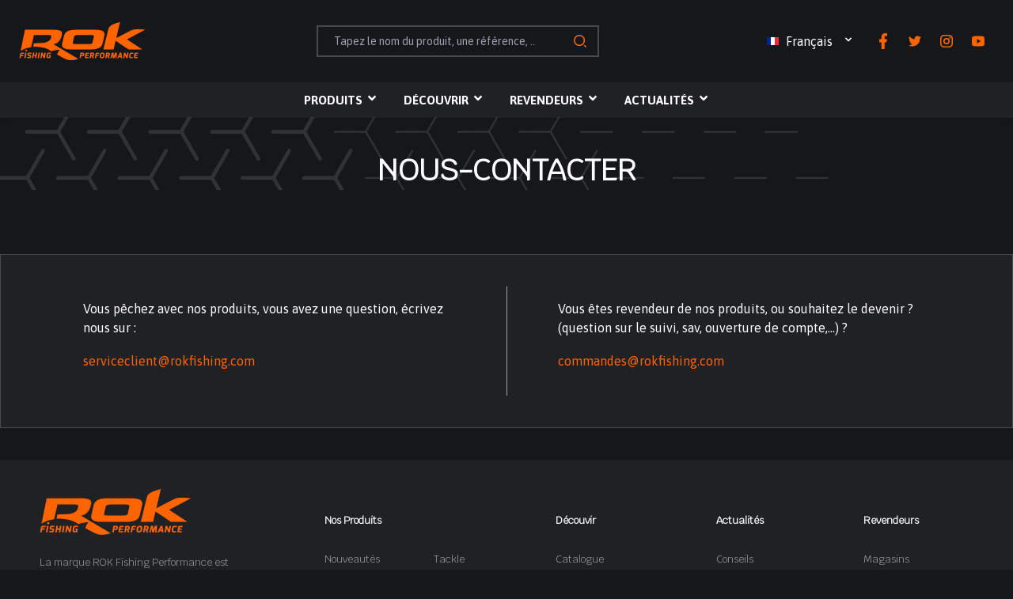

--- FILE ---
content_type: text/html
request_url: https://www.rokfishing.com/contact/
body_size: 10750
content:
<!DOCTYPE html><html lang="fr"><head><meta charSet="utf-8"/><meta http-equiv="x-ua-compatible" content="ie=edge"/><meta name="viewport" content="width=device-width, initial-scale=1, shrink-to-fit=no"/><meta name="theme-color" content="#000000"/><meta data-react-helmet="true" name="twitter:description" content="Concepteur et Fabricant d&#x27;Articles de Pêche à la Carpe"/><meta data-react-helmet="true" name="twitter:title" content="Nous-Contacter"/><meta data-react-helmet="true" name="twitter:creator" content="ROK FISHING"/><meta data-react-helmet="true" name="twitter:card" content="summary"/><meta data-react-helmet="true" property="og:type" content="website"/><meta data-react-helmet="true" property="og:description" content="Concepteur et Fabricant d&#x27;Articles de Pêche à la Carpe"/><meta data-react-helmet="true" property="og:title" content="Nous-Contacter"/><meta data-react-helmet="true" name="description" content="Concepteur et Fabricant d&#x27;Articles de Pêche à la Carpe"/><meta name="generator" content="Gatsby 4.5.2"/><style data-href="/styles.26d257f9ef9ee89ab14c.css" data-identity="gatsby-global-css">/*! tailwindcss v2.2.19 | MIT License | https://tailwindcss.com */

/*! modern-normalize v1.1.0 | MIT License | https://github.com/sindresorhus/modern-normalize */html{-webkit-text-size-adjust:100%;line-height:1.15;-moz-tab-size:4;-o-tab-size:4;tab-size:4}body{font-family:system-ui,-apple-system,Segoe UI,Roboto,Helvetica,Arial,sans-serif,Apple Color Emoji,Segoe UI Emoji;margin:0}b{font-weight:bolder}button,input,select{font-family:inherit;font-size:100%;line-height:1.15;margin:0}button,select{text-transform:none}[type=button],[type=submit],button{-webkit-appearance:button}::-moz-focus-inner{border-style:none;padding:0}::-webkit-inner-spin-button,::-webkit-outer-spin-button{height:auto}[type=search]{-webkit-appearance:textfield;outline-offset:-2px}::-webkit-search-decoration{-webkit-appearance:none}::-webkit-file-upload-button{-webkit-appearance:button;font:inherit}summary{display:list-item}h1,h2,h3,h6,p{margin:0}button{background-color:transparent;background-image:none}ol,ul{list-style:none;margin:0;padding:0}html{font-family:ui-sans-serif,system-ui,-apple-system,BlinkMacSystemFont,Segoe UI,Roboto,Helvetica Neue,Arial,Noto Sans,sans-serif,Apple Color Emoji,Segoe UI Emoji,Segoe UI Symbol,Noto Color Emoji;line-height:1.5}body{font-family:inherit;line-height:inherit}*,:after,:before{border:0 solid;box-sizing:border-box}img{border-style:solid}input::-moz-placeholder{color:#9ca3af;opacity:1}input:-ms-input-placeholder{color:#9ca3af;opacity:1}input::placeholder{color:#9ca3af;opacity:1}button{cursor:pointer}h1,h2,h3,h6{font-size:inherit;font-weight:inherit}a{color:inherit;text-decoration:inherit}button,input,select{color:inherit;line-height:inherit;padding:0}iframe,img,svg{display:block;vertical-align:middle}img{height:auto;max-width:100%}[hidden]{display:none}*,:after,:before{border-color:currentColor}.pointer-events-none{pointer-events:none}.fixed{position:fixed}.absolute{position:absolute}.relative{position:relative}.inset-x-0{left:0;right:0}.inset-y-0{bottom:0;top:0}.top-0{top:0}.right-0{right:0}.bottom-0{bottom:0}.left-0{left:0}.z-10{z-index:10}.z-40{z-index:40}.order-last{order:9999}.col-span-1{grid-column:span 1/span 1}.col-span-2{grid-column:span 2/span 2}.col-span-4{grid-column:span 4/span 4}.col-span-6{grid-column:span 6/span 6}.m-1{margin:.25rem}.m-2{margin:.5rem}.m-3{margin:.75rem}.m-4{margin:1rem}.m-5{margin:1.25rem}.m-10{margin:2.5rem}.m-auto{margin:auto}.mx-2{margin-left:.5rem;margin-right:.5rem}.mx-3{margin-left:.75rem;margin-right:.75rem}.mx-4{margin-left:1rem;margin-right:1rem}.mx-10{margin-left:2.5rem;margin-right:2.5rem}.mx-auto{margin-left:auto;margin-right:auto}.my-1{margin-bottom:.25rem;margin-top:.25rem}.my-2{margin-bottom:.5rem;margin-top:.5rem}.my-3{margin-bottom:.75rem;margin-top:.75rem}.my-4{margin-bottom:1rem;margin-top:1rem}.my-5{margin-bottom:1.25rem;margin-top:1.25rem}.my-6{margin-bottom:1.5rem;margin-top:1.5rem}.my-8{margin-bottom:2rem;margin-top:2rem}.my-10{margin-bottom:2.5rem;margin-top:2.5rem}.my-32{margin-bottom:8rem;margin-top:8rem}.my-auto{margin-bottom:auto;margin-top:auto}.mt-0{margin-top:0}.mt-1{margin-top:.25rem}.mt-3{margin-top:.75rem}.mt-4{margin-top:1rem}.mt-5{margin-top:1.25rem}.mt-32{margin-top:8rem}.mr-3{margin-right:.75rem}.mr-4{margin-right:1rem}.mr-6{margin-right:1.5rem}.mb-3{margin-bottom:.75rem}.mb-4{margin-bottom:1rem}.mb-6{margin-bottom:1.5rem}.mb-8{margin-bottom:2rem}.-mb-px{margin-bottom:-1px}.ml-1{margin-left:.25rem}.ml-4{margin-left:1rem}.ml-auto{margin-left:auto}.-ml-1{margin-left:-.25rem}.block{display:block}.inline-block{display:inline-block}.inline{display:inline}.flex{display:flex}.inline-flex{display:inline-flex}.grid{display:grid}.hidden{display:none}.h-4{height:1rem}.h-5{height:1.25rem}.h-10{height:2.5rem}.h-24{height:6rem}.h-64{height:16rem}.h-auto{height:auto}.h-full{height:100%}.h-screen{height:100vh}.max-h-screen{max-height:100vh}.min-h-full{min-height:100%}.min-h-screen{min-height:100vh}.min-h-screen-80{min-height:80vh}.min-h-screen-40{min-height:40vh}.w-4{width:1rem}.w-5{width:1.25rem}.w-8{width:2rem}.w-14{width:3.5rem}.w-16{width:4rem}.w-20{width:5rem}.w-24{width:6rem}.w-40{width:10rem}.w-48{width:12rem}.w-64{width:16rem}.w-auto{width:auto}.w-8\/12{width:66.666667%}.w-full{width:100%}.min-w-0{min-width:0}.min-w-1\/2{min-width:50%}.max-w-4xl{max-width:56rem}.max-w-6xl{max-width:72rem}.max-w-screen-xl{max-width:1280px}.flex-1{flex:1 1 0%}.flex-auto{flex:1 1 auto}.flex-shrink-0{flex-shrink:0}.flex-grow{flex-grow:1}.transform{--tw-translate-x:0;--tw-translate-y:0;--tw-rotate:0;--tw-skew-x:0;--tw-skew-y:0;--tw-scale-x:1;--tw-scale-y:1;transform:translateX(var(--tw-translate-x)) translateY(var(--tw-translate-y)) rotate(var(--tw-rotate)) skewX(var(--tw-skew-x)) skewY(var(--tw-skew-y)) scaleX(var(--tw-scale-x)) scaleY(var(--tw-scale-y))}.scale-0{--tw-scale-x:0;--tw-scale-y:0}@-webkit-keyframes spin{to{transform:rotate(1turn)}}@keyframes spin{to{transform:rotate(1turn)}}@-webkit-keyframes ping{75%,to{opacity:0;transform:scale(2)}}@keyframes ping{75%,to{opacity:0;transform:scale(2)}}@-webkit-keyframes pulse{50%{opacity:.5}}@keyframes pulse{50%{opacity:.5}}@-webkit-keyframes bounce{0%,to{-webkit-animation-timing-function:cubic-bezier(.8,0,1,1);animation-timing-function:cubic-bezier(.8,0,1,1);transform:translateY(-25%)}50%{-webkit-animation-timing-function:cubic-bezier(0,0,.2,1);animation-timing-function:cubic-bezier(0,0,.2,1);transform:none}}@keyframes bounce{0%,to{-webkit-animation-timing-function:cubic-bezier(.8,0,1,1);animation-timing-function:cubic-bezier(.8,0,1,1);transform:translateY(-25%)}50%{-webkit-animation-timing-function:cubic-bezier(0,0,.2,1);animation-timing-function:cubic-bezier(0,0,.2,1);transform:none}}.cursor-pointer{cursor:pointer}.cursor-zoom-in{cursor:zoom-in}.list-disc{list-style-type:disc}.grid-cols-2{grid-template-columns:repeat(2,minmax(0,1fr))}.grid-cols-6{grid-template-columns:repeat(6,minmax(0,1fr))}.flex-row{flex-direction:row}.flex-col{flex-direction:column}.flex-wrap{flex-wrap:wrap}.items-start{align-items:flex-start}.items-end{align-items:flex-end}.items-center{align-items:center}.justify-start{justify-content:flex-start}.justify-end{justify-content:flex-end}.justify-center{justify-content:center}.justify-between{justify-content:space-between}.gap-1{gap:.25rem}.gap-4{gap:1rem}.gap-8{gap:2rem}.gap-x-4{-moz-column-gap:1rem;column-gap:1rem}.self-end{align-self:flex-end}.overflow-hidden{overflow:hidden}.overflow-y-auto{overflow-y:auto}.rounded{border-radius:.25rem}.rounded-md{border-radius:.375rem}.rounded-full{border-radius:9999px}.rounded-t{border-top-left-radius:.25rem}.rounded-r,.rounded-t{border-top-right-radius:.25rem}.rounded-r{border-bottom-right-radius:.25rem}.rounded-l{border-bottom-left-radius:.25rem;border-top-left-radius:.25rem}.border-2{border-width:2px}.border-4{border-width:4px}.border{border-width:1px}.border-t{border-top-width:1px}.border-r-0{border-right-width:0}.border-r{border-right-width:1px}.border-b-2{border-bottom-width:2px}.border-b{border-bottom-width:1px}.border-l-2{border-left-width:2px}.border-solid{border-style:solid}.border-light{--tw-border-opacity:1;border-color:rgba(73,74,78,var(--tw-border-opacity))}.border-gray-light{--tw-border-opacity:1;border-color:rgba(163,164,168,var(--tw-border-opacity))}.border-green{--tw-border-opacity:1;border-color:rgba(61,232,140,var(--tw-border-opacity))}.border-orange{--tw-border-opacity:1;border-color:rgba(255,100,0,var(--tw-border-opacity))}.bg-black{--tw-bg-opacity:1;background-color:rgba(22,23,27,var(--tw-bg-opacity))}.bg-black-light{--tw-bg-opacity:1;background-color:rgba(32,33,37,var(--tw-bg-opacity))}.bg-orange{--tw-bg-opacity:1;background-color:rgba(255,100,0,var(--tw-bg-opacity))}.bg-white{--tw-bg-opacity:1;background-color:rgba(255,255,255,var(--tw-bg-opacity))}.bg-green{--tw-bg-opacity:1;background-color:rgba(24,71,58,var(--tw-bg-opacity))}.hover\:bg-black-hover:hover{--tw-bg-opacity:1;background-color:rgba(43,45,49,var(--tw-bg-opacity))}.hover\:bg-black-light:hover{--tw-bg-opacity:1;background-color:rgba(32,33,37,var(--tw-bg-opacity))}.bg-center{background-position:50%}.fill-current{fill:currentColor}.p-0{padding:0}.p-1{padding:.25rem}.p-2{padding:.5rem}.p-3{padding:.75rem}.p-4{padding:1rem}.p-5{padding:1.25rem}.p-8{padding:2rem}.p-10{padding:2.5rem}.px-1{padding-left:.25rem;padding-right:.25rem}.px-2{padding-left:.5rem;padding-right:.5rem}.px-3{padding-left:.75rem;padding-right:.75rem}.px-4{padding-left:1rem;padding-right:1rem}.px-5{padding-left:1.25rem;padding-right:1.25rem}.px-6{padding-left:1.5rem;padding-right:1.5rem}.py-0{padding-bottom:0;padding-top:0}.py-1{padding-bottom:.25rem;padding-top:.25rem}.py-2{padding-bottom:.5rem;padding-top:.5rem}.py-3{padding-bottom:.75rem;padding-top:.75rem}.py-4{padding-bottom:1rem;padding-top:1rem}.py-6{padding-bottom:1.5rem;padding-top:1.5rem}.py-8{padding-bottom:2rem;padding-top:2rem}.py-10{padding-bottom:2.5rem;padding-top:2.5rem}.py-14{padding-bottom:3.5rem;padding-top:3.5rem}.pt-1{padding-top:.25rem}.pt-2{padding-top:.5rem}.pt-4{padding-top:1rem}.pt-5{padding-top:1.25rem}.pt-12{padding-top:3rem}.pr-1{padding-right:.25rem}.pr-2{padding-right:.5rem}.pr-3{padding-right:.75rem}.pr-4{padding-right:1rem}.pr-16{padding-right:4rem}.pb-1{padding-bottom:.25rem}.pb-2{padding-bottom:.5rem}.pb-3{padding-bottom:.75rem}.pb-4{padding-bottom:1rem}.pb-5{padding-bottom:1.25rem}.pb-6{padding-bottom:1.5rem}.pb-10{padding-bottom:2.5rem}.pb-40{padding-bottom:10rem}.pl-1{padding-left:.25rem}.pl-2{padding-left:.5rem}.pl-3{padding-left:.75rem}.text-left{text-align:left}.text-center{text-align:center}.text-xs{font-size:.75rem;line-height:1rem}.text-sm{font-size:.875rem;line-height:1.25rem}.text-lg{font-size:1.125rem;line-height:1.75rem}.text-2xl{font-size:1.5rem;line-height:2rem}.text-3xl{font-size:1.875rem;line-height:2.25rem}.text-4xl{font-size:2.25rem;line-height:2.5rem}.text-5xl{font-size:3rem;line-height:1}.font-thin{font-weight:100}.font-light{font-weight:300}.font-normal{font-weight:400}.font-medium{font-weight:500}.font-semibold{font-weight:600}.font-bold{font-weight:700}.uppercase{text-transform:uppercase}.leading-6{line-height:1.5rem}.leading-none{line-height:1}.leading-tight{line-height:1.25}.leading-snug{line-height:1.375}.tracking-tight{letter-spacing:-.025em}.text-orange{--tw-text-opacity:1;color:rgba(255,100,0,var(--tw-text-opacity))}.text-white{--tw-text-opacity:1;color:rgba(255,255,255,var(--tw-text-opacity))}.text-gray-light{--tw-text-opacity:1;color:rgba(163,164,168,var(--tw-text-opacity))}.text-light{--tw-text-opacity:1;color:rgba(73,74,78,var(--tw-text-opacity))}.text-black{--tw-text-opacity:1;color:rgba(51,51,51,var(--tw-text-opacity))}.text-green{--tw-text-opacity:1;color:rgba(28,217,153,var(--tw-text-opacity))}.hover\:text-orange:hover{--tw-text-opacity:1;color:rgba(255,100,0,var(--tw-text-opacity))}.hover\:text-white:hover{--tw-text-opacity:1;color:rgba(255,255,255,var(--tw-text-opacity))}.hover\:text-gray-light:hover{--tw-text-opacity:1;color:rgba(163,164,168,var(--tw-text-opacity))}.underline{text-decoration:underline}.no-underline{text-decoration:none}.antialiased{-webkit-font-smoothing:antialiased;-moz-osx-font-smoothing:grayscale}.opacity-0{opacity:0}.opacity-75{opacity:.75}*,:after,:before{--tw-shadow:0 0 #0000}.shadow{--tw-shadow:0 1px 3px 0 rgba(0,0,0,.1),0 1px 2px 0 rgba(0,0,0,.06)}.shadow,.shadow-md{box-shadow:var(--tw-ring-offset-shadow,0 0 #0000),var(--tw-ring-shadow,0 0 #0000),var(--tw-shadow)}.shadow-md{--tw-shadow:0 4px 6px -1px rgba(0,0,0,.1),0 2px 4px -1px rgba(0,0,0,.06)}.shadow-lg{--tw-shadow:0 10px 15px -3px rgba(0,0,0,.1),0 4px 6px -2px rgba(0,0,0,.05)}.shadow-lg,.shadow-xl{box-shadow:var(--tw-ring-offset-shadow,0 0 #0000),var(--tw-ring-shadow,0 0 #0000),var(--tw-shadow)}.shadow-xl{--tw-shadow:0 20px 25px -5px rgba(0,0,0,.1),0 10px 10px -5px rgba(0,0,0,.04)}.focus\:outline-none:focus,.outline-none{outline:2px solid transparent;outline-offset:2px}*,:after,:before{--tw-ring-inset:var(--tw-empty,/*!*/ /*!*/);--tw-ring-offset-width:0px;--tw-ring-offset-color:#fff;--tw-ring-color:rgba(59,130,246,.5);--tw-ring-offset-shadow:0 0 #0000;--tw-ring-shadow:0 0 #0000}.filter{--tw-blur:var(--tw-empty,/*!*/ /*!*/);--tw-brightness:var(--tw-empty,/*!*/ /*!*/);--tw-contrast:var(--tw-empty,/*!*/ /*!*/);--tw-grayscale:var(--tw-empty,/*!*/ /*!*/);--tw-hue-rotate:var(--tw-empty,/*!*/ /*!*/);--tw-invert:var(--tw-empty,/*!*/ /*!*/);--tw-saturate:var(--tw-empty,/*!*/ /*!*/);--tw-sepia:var(--tw-empty,/*!*/ /*!*/);--tw-drop-shadow:var(--tw-empty,/*!*/ /*!*/);filter:var(--tw-blur) var(--tw-brightness) var(--tw-contrast) var(--tw-grayscale) var(--tw-hue-rotate) var(--tw-invert) var(--tw-saturate) var(--tw-sepia) var(--tw-drop-shadow)}.transition{transition-duration:.15s;transition-property:background-color,border-color,color,fill,stroke,opacity,box-shadow,transform,filter,-webkit-backdrop-filter;transition-property:background-color,border-color,color,fill,stroke,opacity,box-shadow,transform,filter,backdrop-filter;transition-property:background-color,border-color,color,fill,stroke,opacity,box-shadow,transform,filter,backdrop-filter,-webkit-backdrop-filter;transition-timing-function:cubic-bezier(.4,0,.2,1)}.transition-transform{transition-property:transform;transition-timing-function:cubic-bezier(.4,0,.2,1)}.duration-150,.transition-transform{transition-duration:.15s}.duration-200{transition-duration:.2s}.duration-300{transition-duration:.3s}.ease-in-out{transition-timing-function:cubic-bezier(.4,0,.2,1)}h1{font:normal normal 700 58px/43px Asap;padding:10px 0}h2,h3,h6{font:normal normal 700 38px/43px Asap}body{background:#16171b 0 0 no-repeat padding-box;font-family:Asap}footer{background:#202125 0 0 no-repeat padding-box;font-family:Krub}.date{font-family:normal normal normal 13px,18px Krub!important}.top-100{top:100%}.max-h-select{max-height:300px}.modal{transition:opacity .25s ease}.description-tabs>p{line-height:1.625}@-webkit-keyframes floating{0%{margin-top:-700px}to{margin-top:0}}@keyframes floating{0%{margin-top:-700px}to{margin-top:0}}.header-visible{-webkit-animation:floating .5s;animation:floating .5s;display:block;margin-top:0;transition:all .5s ease}.header-hidden{display:none}@-webkit-keyframes floating-selector-menu{0%{height:0%}to{height:100%}}@keyframes floating-selector-menu{0%{height:0%}to{height:100%}}.dropdown:hover .dropdown-content{--transform-scale-x:1;--transform-scale-y:1;display:block;opacity:1!important}.toggle-input:not(checked)~.mega-menu{display:none;height:0%}.toggle-input:checked~.mega-menu{-webkit-animation:floating-selector-menu .5s;animation:floating-selector-menu .5s;display:block;transition:all .5s ease}.headerPage{background-image:url(/headerPage.png)}.headerPage,.related{background-repeat:no-repeat}.related{background-image:url(/related-bg.png)}.header-homePage{height:83vh}.bg-product-img,.header-homePage{background-blend-mode:saturation;background-repeat:no-repeat;background-size:cover}.description>p,.description>ul{line-height:1.625;padding-top:18px}.avatar{transition:all .5s ease}.avatar:hover{border:1px solid #ff6303}.avatar:hover .nomPrenom-avatar{color:#ff6303}.avatar:hover .link-avatar{display:flex}.link-avatar-zone{min-height:50px}.lien-article{transition:all .5s ease-out}.lien-article:hover{padding:15px 30px}.container-carousel{max-width:502px}.image-wrapper{height:0;overflow:hidden;position:relative}.currentImg-carousel{height:100%;left:0;position:absolute;top:0;width:100%}.img-carousel-view>div{height:100%}.contact-card:nth-child(2n){border-left:1px solid #a3a4a8}@-webkit-keyframes floating-selector{0%{height:0%}to{height:40%}}@keyframes floating-selector{0%{height:0%}to{height:40%}}.toggle-select:not(checked)~.list-select-value{display:none}.toggle-select:checked~.list-select-value{-webkit-animation:floating-selector .5s;animation:floating-selector .5s;display:block;transition:all 1s ease}.container-image{height:0;overflow:hidden;padding-top:100%;position:relative}.item-image{height:100%;left:0;position:absolute;top:0;width:100%}.link-footer{font:normal normal normal 13px/17px Krub}.title-categorie-footer{font:normal normal 700 13px/17px Krub}.text-footer{font:normal normal normal 13px/20px Krub}@media screen and (max-width:639px){.contact-card:nth-child(2n){border-left:none}.contact-card:not(:first-child){border-top:1px solid #a3a4a8}}@media (min-width:640px){.sm\:order-first{order:-9999}.sm\:mx-8{margin-left:2rem;margin-right:2rem}.sm\:grid-cols-2{grid-template-columns:repeat(2,minmax(0,1fr))}.sm\:flex-row{flex-direction:row}.sm\:px-6{padding-left:1.5rem;padding-right:1.5rem}.sm\:text-base{font-size:1rem;line-height:1.5rem}.sm\:text-6xl{font-size:3.75rem;line-height:1}}@media (min-width:768px){.md\:order-last{order:9999}.md\:col-span-1{grid-column:span 1/span 1}.md\:col-span-2{grid-column:span 2/span 2}.md\:col-span-3{grid-column:span 3/span 3}.md\:col-span-7{grid-column:span 7/span 7}.md\:m-0{margin:0}.md\:m-2{margin:.5rem}.md\:m-4{margin:1rem}.md\:m-10{margin:2.5rem}.md\:mx-0{margin-left:0;margin-right:0}.md\:mx-2{margin-left:.5rem;margin-right:.5rem}.md\:mx-4{margin-left:1rem;margin-right:1rem}.md\:mx-6{margin-left:1.5rem;margin-right:1.5rem}.md\:mx-20{margin-left:5rem;margin-right:5rem}.md\:my-0{margin-bottom:0;margin-top:0}.md\:my-4{margin-bottom:1rem;margin-top:1rem}.md\:-mt-1{margin-top:-.25rem}.md\:mb-0{margin-bottom:0}.md\:ml-3{margin-left:.75rem}.md\:ml-4{margin-left:1rem}.md\:block{display:block}.md\:flex{display:flex}.md\:hidden{display:none}.md\:min-h-screen-40{min-height:40vh}.md\:w-24{width:6rem}.md\:w-1\/2{width:50%}.md\:w-1\/4{width:25%}.md\:grid-cols-2{grid-template-columns:repeat(2,minmax(0,1fr))}.md\:grid-cols-3{grid-template-columns:repeat(3,minmax(0,1fr))}.md\:grid-cols-4{grid-template-columns:repeat(4,minmax(0,1fr))}.md\:grid-cols-12{grid-template-columns:repeat(12,minmax(0,1fr))}.md\:items-center{align-items:center}.md\:justify-start{justify-content:flex-start}.md\:justify-end{justify-content:flex-end}.md\:gap-x-10{-moz-column-gap:2.5rem;column-gap:2.5rem}.md\:border-0{border-width:0}.md\:border-t-0{border-top-width:0}.md\:border-r{border-right-width:1px}.md\:border-b-0{border-bottom-width:0}.md\:border-l{border-left-width:1px}.md\:p-4{padding:1rem}.md\:p-6{padding:1.5rem}.md\:p-8{padding:2rem}.md\:p-24{padding:6rem}.md\:px-0{padding-left:0;padding-right:0}.md\:px-2{padding-left:.5rem;padding-right:.5rem}.md\:px-4{padding-left:1rem;padding-right:1rem}.md\:px-5{padding-left:1.25rem;padding-right:1.25rem}.md\:px-6{padding-left:1.5rem;padding-right:1.5rem}.md\:px-10{padding-left:2.5rem;padding-right:2.5rem}.md\:px-16{padding-left:4rem;padding-right:4rem}.md\:py-1{padding-bottom:.25rem;padding-top:.25rem}.md\:pt-12{padding-top:3rem}.md\:pr-3{padding-right:.75rem}.md\:pb-4{padding-bottom:1rem}.md\:pb-24{padding-bottom:6rem}.md\:pb-40{padding-bottom:10rem}.md\:pl-3{padding-left:.75rem}.md\:text-5xl{font-size:3rem;line-height:1}.md\:text-6xl{font-size:3.75rem;line-height:1}.md\:text-white{--tw-text-opacity:1;color:rgba(255,255,255,var(--tw-text-opacity))}}@media (min-width:1024px){.lg\:mt-10{margin-top:2.5rem}.lg\:block{display:block}.lg\:flex{display:flex}.lg\:hidden{display:none}.lg\:w-auto{width:auto}.lg\:w-1\/4{width:25%}.lg\:flex-grow{flex-grow:1}.lg\:grid-cols-4{grid-template-columns:repeat(4,minmax(0,1fr))}.lg\:grid-cols-5{grid-template-columns:repeat(5,minmax(0,1fr))}.lg\:items-center{align-items:center}.lg\:justify-between{justify-content:space-between}.lg\:p-6{padding:1.5rem}.lg\:px-2{padding-left:.5rem;padding-right:.5rem}.lg\:px-8{padding-left:2rem;padding-right:2rem}.lg\:pt-16{padding-top:4rem}.lg\:text-base{font-size:1rem;line-height:1.5rem}}@media (min-width:1280px){.xl\:m-auto{margin:auto}.xl\:px-0{padding-left:0;padding-right:0}.xl\:px-48{padding-left:12rem;padding-right:12rem}}</style><title data-react-helmet="true">Nous-Contacter | ROK FISHING</title><link data-react-helmet="true" rel="alternate"/><link data-react-helmet="true" href="https://fonts.googleapis.com/css2?family=Asap:wght@400;500;700&amp;display=swap" rel="stylesheet" type="text/css"/><link data-react-helmet="true" href="https://fonts.googleapis.com/css2?family=Krub:wght@300&amp;display=swap" rel="stylesheet" type="text/css"/><link data-react-helmet="true" href="https://fonts.googleapis.com/css2?family=Saira:wght@400&amp;display=swap" rel="stylesheet" type="text/css"/><link data-react-helmet="true" href="https://fonts.googleapis.com/css2?family=Saira:ital,wght@1,800&amp;display=swap" rel="stylesheet" type="text/css"/><style>.gatsby-image-wrapper{position:relative;overflow:hidden}.gatsby-image-wrapper picture.object-fit-polyfill{position:static!important}.gatsby-image-wrapper img{bottom:0;height:100%;left:0;margin:0;max-width:none;padding:0;position:absolute;right:0;top:0;width:100%;object-fit:cover}.gatsby-image-wrapper [data-main-image]{opacity:0;transform:translateZ(0);transition:opacity .25s linear;will-change:opacity}.gatsby-image-wrapper-constrained{display:inline-block;vertical-align:top}</style><noscript><style>.gatsby-image-wrapper noscript [data-main-image]{opacity:1!important}.gatsby-image-wrapper [data-placeholder-image]{opacity:0!important}</style></noscript><script type="module">const e="undefined"!=typeof HTMLImageElement&&"loading"in HTMLImageElement.prototype;e&&document.body.addEventListener("load",(function(e){if(void 0===e.target.dataset.mainImage)return;if(void 0===e.target.dataset.gatsbyImageSsr)return;const t=e.target;let a=null,n=t;for(;null===a&&n;)void 0!==n.parentNode.dataset.gatsbyImageWrapper&&(a=n.parentNode),n=n.parentNode;const o=a.querySelector("[data-placeholder-image]"),r=new Image;r.src=t.currentSrc,r.decode().catch((()=>{})).then((()=>{t.style.opacity=1,o&&(o.style.opacity=0,o.style.transition="opacity 500ms linear")}))}),!0);</script><link rel="icon" href="/favicon-32x32.png?v=6a8ab49c2f37165b9e99651ba13a0812" type="image/png"/><link rel="manifest" href="/manifest.webmanifest" crossorigin="anonymous"/><link rel="apple-touch-icon" sizes="48x48" href="/icons/icon-48x48.png?v=6a8ab49c2f37165b9e99651ba13a0812"/><link rel="apple-touch-icon" sizes="72x72" href="/icons/icon-72x72.png?v=6a8ab49c2f37165b9e99651ba13a0812"/><link rel="apple-touch-icon" sizes="96x96" href="/icons/icon-96x96.png?v=6a8ab49c2f37165b9e99651ba13a0812"/><link rel="apple-touch-icon" sizes="144x144" href="/icons/icon-144x144.png?v=6a8ab49c2f37165b9e99651ba13a0812"/><link rel="apple-touch-icon" sizes="192x192" href="/icons/icon-192x192.png?v=6a8ab49c2f37165b9e99651ba13a0812"/><link rel="apple-touch-icon" sizes="256x256" href="/icons/icon-256x256.png?v=6a8ab49c2f37165b9e99651ba13a0812"/><link rel="apple-touch-icon" sizes="384x384" href="/icons/icon-384x384.png?v=6a8ab49c2f37165b9e99651ba13a0812"/><link rel="apple-touch-icon" sizes="512x512" href="/icons/icon-512x512.png?v=6a8ab49c2f37165b9e99651ba13a0812"/><link as="script" rel="preload" href="/webpack-runtime-c9d060125e39039b0603.js"/><link as="script" rel="preload" href="/framework-0fab1af26ef3b9078ead.js"/><link as="script" rel="preload" href="/app-85d870ca89e064efe89c.js"/><link as="script" rel="preload" href="/commons-e4f3aee02495032a4978.js"/><link as="script" rel="preload" href="/component---src-templates-contact-page-js-4715a649e1699d089448.js"/><link as="fetch" rel="preload" href="/page-data/contact/page-data.json" crossorigin="anonymous"/><link as="fetch" rel="preload" href="/page-data/sq/d/2601171557.json" crossorigin="anonymous"/><link as="fetch" rel="preload" href="/page-data/sq/d/314198942.json" crossorigin="anonymous"/><link as="fetch" rel="preload" href="/page-data/sq/d/3348551822.json" crossorigin="anonymous"/><link as="fetch" rel="preload" href="/page-data/sq/d/63159454.json" crossorigin="anonymous"/><link as="fetch" rel="preload" href="/page-data/app-data.json" crossorigin="anonymous"/></head><body><div id="___gatsby"><div style="outline:none" tabindex="-1" id="gatsby-focus-wrapper"><nav class="md:p-6 p-3 h-22 max-w-screen-xl m-auto"><div class="items-center flex justify-between flex-1"><a class="flex items-center flex-shrink-0 mr-6" href="/"><img src="../../../logo.svg" alt="logo-header" width="160" height="50" class="w-40 h-42px l-52 t-30"/></a><div class="lg:flex lg:flex-grow min-w-0"><div class="hidden lg:flex w-full"><div class="w-full min-w-0 lg:px-8 xl:w-4/4 xl:px-48"><form action="/search" method="GET" class="pt-2 relative mx-auto m"><input type="search" class="w-full text-white border-solid border-2 border-light bg-black h-10 px-5 py-4 pr-16 text-sm focus:outline-none" name="value" value="" placeholder="Tapez le nom du produit, une référence, ..."/><button type="submit" class="absolute right-0 top-0 mt-5 mr-4"><svg class="text-orange h-4 w-4 fill-current" xmlns="http://www.w3.org/2000/svg" width="18.314" height="18.314" viewBox="0 0 18.314 18.314"><path d="M10.114,2A8.114,8.114,0,1,1,2,10.114,8.117,8.117,0,0,1,10.114,2Zm0,14.425A6.311,6.311,0,1,0,3.8,10.114,6.31,6.31,0,0,0,10.114,16.425Zm7.65.064,2.55,2.55-1.276,1.276-2.55-2.55Z" transform="translate(-2 -2)"></path></svg></button></form></div></div><div class="hidden lg:flex lg:items-center lg:justify-between"><div class="flex-auto flex flex-col items-center"><div class="flex flex-col items-center relative"><div class="w-full "><button class="focus:outline-none my-2 p-1 flex border-gray-200 rounded"><div class="flex flex-auto flex-wrap"></div><button class="flex flex-row p-1 px-2 bg-black text-white outline-none w-full items-center "><div class="flex"><div class="text-white w-8 py-1 pl-2 pr-1 flex items-center border-gray-200 "><svg xmlns="http://www.w3.org/2000/svg" width="16" height="10"><rect width="15" height="10" fill="#ED2939"></rect><rect width="10" height="10" fill="#fff"></rect><rect width="5" height="10" fill="#002395"></rect></svg></div><span> <!-- -->Français<!-- --> </span></div><div class="text-white w-8 py-1 pl-2 pr-1 flex items-center"><svg fill="currentColor" viewBox="0 0 20 20" class="inline w-4 h-4 mt-1 ml-1 transition-transform duration-200 transform md:-mt-1"><path fill-rule="evenodd" d="M5.293 7.293a1 1 0 011.414 0L10 10.586l3.293-3.293a1 1 0 111.414 1.414l-4 4a1 1 0 01-1.414 0l-4-4a1 1 0 010-1.414z" clip-rule="evenodd"></path></svg></div></button></button></div></div></div><div class="flex justify-center items-center text-orange m-auto"><a class="m-1" href="https://www.facebook.com/rokfishing" aria-label="facebook-icon"><svg class="fill-current w-4 h-5 m-2" xmlns="http://www.w3.org/2000/svg" viewBox="0 0 6.689 13.452"><defs><style>.a{fill:#ff6400;}</style></defs><path d="M11.459,9.735h1.593l.637-2.69h-2.23V5.7c0-.693,0-1.345,1.274-1.345h.956V2.094A17.006,17.006,0,0,0,11.869,2,2.842,2.842,0,0,0,8.911,5.161V7.044H7v2.69H8.911v5.717h2.548Z" transform="translate(-7 -2)"></path></svg></a><a class="m-1" href="https://www.twitter.com/rokfishing" aria-label="twitter-icon"><svg class="fill-current w-4 h-5 m-2" xmlns="http://www.w3.org/2000/svg" viewBox="0 0 13.696 11.269"><defs><style>.a{fill:#ff6400;}</style></defs><path d="M15.475,5.026a5.582,5.582,0,0,1-1.614.447A2.847,2.847,0,0,0,15.1,3.9a5.576,5.576,0,0,1-1.785.69,2.786,2.786,0,0,0-3.379-.565A2.856,2.856,0,0,0,8.524,7.184,7.947,7.947,0,0,1,2.732,4.212a2.87,2.87,0,0,0,.869,3.8,2.775,2.775,0,0,1-1.273-.356v.035a2.837,2.837,0,0,0,2.254,2.788,2.8,2.8,0,0,1-1.269.049A2.816,2.816,0,0,0,5.939,12.5a5.593,5.593,0,0,1-4.16,1.178,7.881,7.881,0,0,0,4.307,1.278,7.992,7.992,0,0,0,8-8.091c0-.122,0-.246-.009-.367a5.747,5.747,0,0,0,1.4-1.472Z" transform="translate(-1.779 -3.688)"></path></svg></a><a class="m-1" href="https://www.instagram.com/rokfishing" aria-label="instagram-icon"><svg class="fill-current w-4 h-5 m-2" xmlns="http://www.w3.org/2000/svg" viewBox="0 0 13.452 13.452"><defs><style>.a{fill:#ff6400;}</style></defs><path class="a" d="M8.726,6.708a2.018,2.018,0,1,0,2.018,2.018A2.018,2.018,0,0,0,8.726,6.708Zm0-1.345A3.363,3.363,0,1,1,5.363,8.726,3.363,3.363,0,0,1,8.726,5.363ZM13.1,5.195a.841.841,0,1,1-.841-.841A.841.841,0,0,1,13.1,5.195ZM8.726,3.345c-1.664,0-1.936,0-2.71.039a3.654,3.654,0,0,0-1.209.223,2.1,2.1,0,0,0-1.2,1.2,3.649,3.649,0,0,0-.223,1.209c-.035.743-.039,1-.039,2.71,0,1.664,0,1.936.039,2.71a3.669,3.669,0,0,0,.223,1.209,2.091,2.091,0,0,0,1.2,1.2,3.662,3.662,0,0,0,1.211.224c.743.035,1,.039,2.71.039,1.664,0,1.936,0,2.71-.039a3.676,3.676,0,0,0,1.209-.223,1.965,1.965,0,0,0,.726-.472,1.945,1.945,0,0,0,.474-.726,3.677,3.677,0,0,0,.223-1.211c.035-.743.039-1,.039-2.71,0-1.664,0-1.936-.039-2.71a3.661,3.661,0,0,0-.223-1.209,1.958,1.958,0,0,0-.473-.726,1.94,1.94,0,0,0-.726-.474,3.652,3.652,0,0,0-1.209-.223C10.693,3.349,10.434,3.345,8.726,3.345ZM8.726,2c1.827,0,2.055.007,2.772.04a4.955,4.955,0,0,1,1.633.313,3.279,3.279,0,0,1,1.192.775A3.3,3.3,0,0,1,15.1,4.32a4.969,4.969,0,0,1,.313,1.633c.032.717.04.945.04,2.772s-.007,2.055-.04,2.772a4.972,4.972,0,0,1-.313,1.633A3.434,3.434,0,0,1,13.131,15.1a4.969,4.969,0,0,1-1.633.313c-.717.032-.945.04-2.772.04s-2.055-.007-2.772-.04A4.972,4.972,0,0,1,4.32,15.1a3.434,3.434,0,0,1-1.967-1.967A4.951,4.951,0,0,1,2.04,11.5C2.009,10.781,2,10.553,2,8.726s.007-2.055.04-2.772A4.951,4.951,0,0,1,2.353,4.32,3.434,3.434,0,0,1,4.32,2.353,4.951,4.951,0,0,1,5.953,2.04C6.67,2.009,6.9,2,8.726,2Z" transform="translate(-2 -2)"></path></svg></a><a class="m-1" href="https://www.youtube.com/channel/UC6Xwdlrlt9cfIMZt98GoT4w" aria-label="youtube-icon"><svg class="fill-current w-4 h-5 m-2" xmlns="http://www.w3.org/2000/svg" viewBox="0 0 13.452 10.904"><defs><style>.a{fill:#ff6400;}</style></defs><path class="a" d="M15.144,5.7a21.439,21.439,0,0,1,.307,3.749,21.439,21.439,0,0,1-.307,3.749,1.9,1.9,0,0,1-1.3,1.378,33.919,33.919,0,0,1-5.115.324,33.933,33.933,0,0,1-5.115-.324,1.9,1.9,0,0,1-1.3-1.378A21.439,21.439,0,0,1,2,9.452,21.439,21.439,0,0,1,2.307,5.7a1.9,1.9,0,0,1,1.3-1.378A33.933,33.933,0,0,1,8.726,4a33.919,33.919,0,0,1,5.115.324A1.9,1.9,0,0,1,15.144,5.7ZM7.381,11.837l4.036-2.385L7.381,7.067Z" transform="translate(-2 -4)"></path></svg></a></div></div></div><div class="block lg:hidden"><button class="flex items-center px-3 py-2 text-white focus:outline-none" aria-label="menu-icon"><svg xmlns="http://www.w3.org/2000/svg" width="23" height="11" viewBox="0 0 23 11"><defs><style>.a{fill:#fff;}</style></defs><rect class="a" width="23" height="2"></rect><rect class="a" width="23" height="2" transform="translate(0 9)"></rect></svg></button></div></div><div class="bg-black min-h-screen py-4 w-full flex-grow lg:flex lg:items-center lg:w-auto lg:hidden z-40 header-hidden"><div class="w-full min-w-0 lg:px-8 xl:w-4/4 xl:px-48"><form action="/search" method="GET" class="pt-2 relative mx-auto m"><input type="search" class="w-full text-white border-solid border-2 border-light bg-black h-10 px-5 py-4 pr-16 text-sm focus:outline-none" name="value" value="" placeholder="Tapez le nom du produit, une référence, ..."/><button type="submit" class="absolute right-0 top-0 mt-5 mr-4"><svg class="text-orange h-4 w-4 fill-current" xmlns="http://www.w3.org/2000/svg" width="18.314" height="18.314" viewBox="0 0 18.314 18.314"><path d="M10.114,2A8.114,8.114,0,1,1,2,10.114,8.117,8.117,0,0,1,10.114,2Zm0,14.425A6.311,6.311,0,1,0,3.8,10.114,6.31,6.31,0,0,0,10.114,16.425Zm7.65.064,2.55,2.55-1.276,1.276-2.55-2.55Z" transform="translate(-2 -2)"></path></svg></button></form></div><nav class="px-6 pt-2 shadow-md"><div class="-mb-px justify-center"><div class="w-full no-underline text-white border-teal-dark uppercase font-bold py-3 dropdown border-b borer-black-light" style="font:normal normal bold 15px/17px Asap"><input type="checkbox" value="selected" id="Produits" class="hidden toggle-input"/><div class="flex items-center justify-between"><label for="Produits" class="flex justify-between w-full block cursor-pointer py-3 px-2 lg:p-6 text-sm lg:text-base font-bold">Produits<svg aria-hidden="true" focusable="false" data-prefix="fas" data-icon="angle-down" class="w-5 h-4 pl-1 svg-inline--fa fa-angle-down fa-w-10" role="img" xmlns="http://www.w3.org/2000/svg" viewBox="0 0 320 512"><path fill="currentColor" d="M143 352.3L7 216.3c-9.4-9.4-9.4-24.6 0-33.9l22.6-22.6c9.4-9.4 24.6-9.4 33.9 0l96.4 96.4 96.4-96.4c9.4-9.4 24.6-9.4 33.9 0l22.6 22.6c9.4 9.4 9.4 24.6 0 33.9l-136 136c-9.2 9.4-24.4 9.4-33.8 0z"></path></svg></label></div><div class="pt-2 mega-menu transition duration-150 z-40  mt-4"><div class="text-white"><div class="relative"><a class="block w-full text-white py-2 font-medium whitespace-no-wrap hover:bg-black-hover focus:outline-none hover:text-white focus:shadow-outline transition duration-300 ease-in-out" style="font:normal normal normal 15px/40px Krub" href="/store/nouveautes/">Nouveautés</a><a class="block w-full text-white py-2 font-medium whitespace-no-wrap hover:bg-black-hover focus:outline-none hover:text-white focus:shadow-outline transition duration-300 ease-in-out" style="font:normal normal normal 15px/40px Krub" href="/store/tackle/">Tackle</a><a class="block w-full text-white py-2 font-medium whitespace-no-wrap hover:bg-black-hover focus:outline-none hover:text-white focus:shadow-outline transition duration-300 ease-in-out" style="font:normal normal normal 15px/40px Krub" href="/store/hamecons/">Hameçons</a><a class="block w-full text-white py-2 font-medium whitespace-no-wrap hover:bg-black-hover focus:outline-none hover:text-white focus:shadow-outline transition duration-300 ease-in-out" style="font:normal normal normal 15px/40px Krub" href="/store/appats_artificiels/">Appâts Artificiels</a><a class="block w-full text-white py-2 font-medium whitespace-no-wrap hover:bg-black-hover focus:outline-none hover:text-white focus:shadow-outline transition duration-300 ease-in-out" style="font:normal normal normal 15px/40px Krub" href="/store/rangement/">Rangement</a><a class="block w-full text-white py-2 font-medium whitespace-no-wrap hover:bg-black-hover focus:outline-none hover:text-white focus:shadow-outline transition duration-300 ease-in-out" style="font:normal normal normal 15px/40px Krub" href="/store/seaux/">Seaux</a><a class="block w-full text-white py-2 font-medium whitespace-no-wrap hover:bg-black-hover focus:outline-none hover:text-white focus:shadow-outline transition duration-300 ease-in-out" style="font:normal normal normal 15px/40px Krub" href="/store/accessoires/">Accessoires</a><a class="block w-full text-white py-2 font-medium whitespace-no-wrap hover:bg-black-hover focus:outline-none hover:text-white focus:shadow-outline transition duration-300 ease-in-out" style="font:normal normal normal 15px/40px Krub" href="/store/textile/">Textile</a></div></div></div></div><div class="w-full no-underline text-white border-teal-dark uppercase font-bold py-3 dropdown border-b borer-black-light" style="font:normal normal bold 15px/17px Asap"><input type="checkbox" value="selected" id="Découvrir" class="hidden toggle-input"/><div class="flex items-center justify-between"><label for="Découvrir" class="flex justify-between w-full block cursor-pointer py-3 px-2 lg:p-6 text-sm lg:text-base font-bold">Découvrir<svg aria-hidden="true" focusable="false" data-prefix="fas" data-icon="angle-down" class="w-5 h-4 pl-1 svg-inline--fa fa-angle-down fa-w-10" role="img" xmlns="http://www.w3.org/2000/svg" viewBox="0 0 320 512"><path fill="currentColor" d="M143 352.3L7 216.3c-9.4-9.4-9.4-24.6 0-33.9l22.6-22.6c9.4-9.4 24.6-9.4 33.9 0l96.4 96.4 96.4-96.4c9.4-9.4 24.6-9.4 33.9 0l22.6 22.6c9.4 9.4 9.4 24.6 0 33.9l-136 136c-9.2 9.4-24.4 9.4-33.8 0z"></path></svg></label></div><div class="pt-2 mega-menu transition duration-150 z-40  mt-4"><div class="text-white"><div class="relative"><a class="block w-full text-white py-2 font-medium whitespace-no-wrap hover:bg-black-hover focus:outline-none hover:text-white focus:shadow-outline transition duration-300 ease-in-out" style="font:normal normal normal 15px/40px Krub" href="/catalogue/">Catalogue</a><a class="block w-full text-white py-2 font-medium whitespace-no-wrap hover:bg-black-hover focus:outline-none hover:text-white focus:shadow-outline transition duration-300 ease-in-out" style="font:normal normal normal 15px/40px Krub" href="/societe/">Notre Société</a><a class="block w-full text-white py-2 font-medium whitespace-no-wrap hover:bg-black-hover focus:outline-none hover:text-white focus:shadow-outline transition duration-300 ease-in-out" style="font:normal normal normal 15px/40px Krub" href="/marque/">Notre Marque</a><a class="block w-full text-white py-2 font-medium whitespace-no-wrap hover:bg-black-hover focus:outline-none hover:text-white focus:shadow-outline transition duration-300 ease-in-out" style="font:normal normal normal 15px/40px Krub" href="/team/">Notre Team</a></div></div></div></div><div class="w-full no-underline text-white border-teal-dark uppercase font-bold py-3 dropdown border-b borer-black-light" style="font:normal normal bold 15px/17px Asap"><input type="checkbox" value="selected" id="Revendeurs" class="hidden toggle-input"/><div class="flex items-center justify-between"><label for="Revendeurs" class="flex justify-between w-full block cursor-pointer py-3 px-2 lg:p-6 text-sm lg:text-base font-bold">Revendeurs<svg aria-hidden="true" focusable="false" data-prefix="fas" data-icon="angle-down" class="w-5 h-4 pl-1 svg-inline--fa fa-angle-down fa-w-10" role="img" xmlns="http://www.w3.org/2000/svg" viewBox="0 0 320 512"><path fill="currentColor" d="M143 352.3L7 216.3c-9.4-9.4-9.4-24.6 0-33.9l22.6-22.6c9.4-9.4 24.6-9.4 33.9 0l96.4 96.4 96.4-96.4c9.4-9.4 24.6-9.4 33.9 0l22.6 22.6c9.4 9.4 9.4 24.6 0 33.9l-136 136c-9.2 9.4-24.4 9.4-33.8 0z"></path></svg></label></div><div class="pt-2 mega-menu transition duration-150 z-40  mt-4"><div class="text-white"><div class="relative"><a class="block w-full text-white py-2 font-medium whitespace-no-wrap hover:bg-black-hover focus:outline-none hover:text-white focus:shadow-outline transition duration-300 ease-in-out" style="font:normal normal normal 15px/40px Krub" href="/magasins">Magasins</a><a class="block w-full text-white py-2 font-medium whitespace-no-wrap hover:bg-black-hover focus:outline-none hover:text-white focus:shadow-outline transition duration-300 ease-in-out" style="font:normal normal normal 15px/40px Krub" href="/e-commerce">E-Commerce</a></div></div></div></div><div class="w-full no-underline text-white border-teal-dark uppercase font-bold py-3 dropdown border-b borer-black-light" style="font:normal normal bold 15px/17px Asap"><input type="checkbox" value="selected" id="Actualités" class="hidden toggle-input"/><div class="flex items-center justify-between"><label for="Actualités" class="flex justify-between w-full block cursor-pointer py-3 px-2 lg:p-6 text-sm lg:text-base font-bold">Actualités<svg aria-hidden="true" focusable="false" data-prefix="fas" data-icon="angle-down" class="w-5 h-4 pl-1 svg-inline--fa fa-angle-down fa-w-10" role="img" xmlns="http://www.w3.org/2000/svg" viewBox="0 0 320 512"><path fill="currentColor" d="M143 352.3L7 216.3c-9.4-9.4-9.4-24.6 0-33.9l22.6-22.6c9.4-9.4 24.6-9.4 33.9 0l96.4 96.4 96.4-96.4c9.4-9.4 24.6-9.4 33.9 0l22.6 22.6c9.4 9.4 9.4 24.6 0 33.9l-136 136c-9.2 9.4-24.4 9.4-33.8 0z"></path></svg></label></div><div class="pt-2 mega-menu transition duration-150 z-40  mt-4"><div class="text-white"><div class="relative"><a class="block w-full text-white py-2 font-medium whitespace-no-wrap hover:bg-black-hover focus:outline-none hover:text-white focus:shadow-outline transition duration-300 ease-in-out" style="font:normal normal normal 15px/40px Krub" href="/blog/conseils/">Conseils</a><a class="block w-full text-white py-2 font-medium whitespace-no-wrap hover:bg-black-hover focus:outline-none hover:text-white focus:shadow-outline transition duration-300 ease-in-out" style="font:normal normal normal 15px/40px Krub" href="/blog/video/">Vidéos</a></div></div></div></div></div></nav><div class="flex-auto flex flex-col items-center"><div class="flex flex-col items-center relative"><div class="w-full "><button class="focus:outline-none my-2 p-1 flex border-gray-200 rounded"><div class="flex flex-auto flex-wrap"></div><button class="flex flex-row p-1 px-2 bg-black text-white outline-none w-full items-center "><div class="flex"><div class="text-white w-8 py-1 pl-2 pr-1 flex items-center border-gray-200 "><svg xmlns="http://www.w3.org/2000/svg" width="16" height="10"><rect width="15" height="10" fill="#ED2939"></rect><rect width="10" height="10" fill="#fff"></rect><rect width="5" height="10" fill="#002395"></rect></svg></div><span> <!-- -->Français<!-- --> </span></div><div class="text-white w-8 py-1 pl-2 pr-1 flex items-center"><svg fill="currentColor" viewBox="0 0 20 20" class="inline w-4 h-4 mt-1 ml-1 transition-transform duration-200 transform md:-mt-1"><path fill-rule="evenodd" d="M5.293 7.293a1 1 0 011.414 0L10 10.586l3.293-3.293a1 1 0 111.414 1.414l-4 4a1 1 0 01-1.414 0l-4-4a1 1 0 010-1.414z" clip-rule="evenodd"></path></svg></div></button></button></div></div></div><div class="flex justify-center items-center text-orange m-auto"><a class="m-1" href="https://www.facebook.com/rokfishing" aria-label="facebook-icon"><svg class="fill-current w-4 h-5 m-2" xmlns="http://www.w3.org/2000/svg" viewBox="0 0 6.689 13.452"><defs><style>.a{fill:#ff6400;}</style></defs><path d="M11.459,9.735h1.593l.637-2.69h-2.23V5.7c0-.693,0-1.345,1.274-1.345h.956V2.094A17.006,17.006,0,0,0,11.869,2,2.842,2.842,0,0,0,8.911,5.161V7.044H7v2.69H8.911v5.717h2.548Z" transform="translate(-7 -2)"></path></svg></a><a class="m-1" href="https://www.twitter.com/rokfishing" aria-label="twitter-icon"><svg class="fill-current w-4 h-5 m-2" xmlns="http://www.w3.org/2000/svg" viewBox="0 0 13.696 11.269"><defs><style>.a{fill:#ff6400;}</style></defs><path d="M15.475,5.026a5.582,5.582,0,0,1-1.614.447A2.847,2.847,0,0,0,15.1,3.9a5.576,5.576,0,0,1-1.785.69,2.786,2.786,0,0,0-3.379-.565A2.856,2.856,0,0,0,8.524,7.184,7.947,7.947,0,0,1,2.732,4.212a2.87,2.87,0,0,0,.869,3.8,2.775,2.775,0,0,1-1.273-.356v.035a2.837,2.837,0,0,0,2.254,2.788,2.8,2.8,0,0,1-1.269.049A2.816,2.816,0,0,0,5.939,12.5a5.593,5.593,0,0,1-4.16,1.178,7.881,7.881,0,0,0,4.307,1.278,7.992,7.992,0,0,0,8-8.091c0-.122,0-.246-.009-.367a5.747,5.747,0,0,0,1.4-1.472Z" transform="translate(-1.779 -3.688)"></path></svg></a><a class="m-1" href="https://www.instagram.com/rokfishing" aria-label="instagram-icon"><svg class="fill-current w-4 h-5 m-2" xmlns="http://www.w3.org/2000/svg" viewBox="0 0 13.452 13.452"><defs><style>.a{fill:#ff6400;}</style></defs><path class="a" d="M8.726,6.708a2.018,2.018,0,1,0,2.018,2.018A2.018,2.018,0,0,0,8.726,6.708Zm0-1.345A3.363,3.363,0,1,1,5.363,8.726,3.363,3.363,0,0,1,8.726,5.363ZM13.1,5.195a.841.841,0,1,1-.841-.841A.841.841,0,0,1,13.1,5.195ZM8.726,3.345c-1.664,0-1.936,0-2.71.039a3.654,3.654,0,0,0-1.209.223,2.1,2.1,0,0,0-1.2,1.2,3.649,3.649,0,0,0-.223,1.209c-.035.743-.039,1-.039,2.71,0,1.664,0,1.936.039,2.71a3.669,3.669,0,0,0,.223,1.209,2.091,2.091,0,0,0,1.2,1.2,3.662,3.662,0,0,0,1.211.224c.743.035,1,.039,2.71.039,1.664,0,1.936,0,2.71-.039a3.676,3.676,0,0,0,1.209-.223,1.965,1.965,0,0,0,.726-.472,1.945,1.945,0,0,0,.474-.726,3.677,3.677,0,0,0,.223-1.211c.035-.743.039-1,.039-2.71,0-1.664,0-1.936-.039-2.71a3.661,3.661,0,0,0-.223-1.209,1.958,1.958,0,0,0-.473-.726,1.94,1.94,0,0,0-.726-.474,3.652,3.652,0,0,0-1.209-.223C10.693,3.349,10.434,3.345,8.726,3.345ZM8.726,2c1.827,0,2.055.007,2.772.04a4.955,4.955,0,0,1,1.633.313,3.279,3.279,0,0,1,1.192.775A3.3,3.3,0,0,1,15.1,4.32a4.969,4.969,0,0,1,.313,1.633c.032.717.04.945.04,2.772s-.007,2.055-.04,2.772a4.972,4.972,0,0,1-.313,1.633A3.434,3.434,0,0,1,13.131,15.1a4.969,4.969,0,0,1-1.633.313c-.717.032-.945.04-2.772.04s-2.055-.007-2.772-.04A4.972,4.972,0,0,1,4.32,15.1a3.434,3.434,0,0,1-1.967-1.967A4.951,4.951,0,0,1,2.04,11.5C2.009,10.781,2,10.553,2,8.726s.007-2.055.04-2.772A4.951,4.951,0,0,1,2.353,4.32,3.434,3.434,0,0,1,4.32,2.353,4.951,4.951,0,0,1,5.953,2.04C6.67,2.009,6.9,2,8.726,2Z" transform="translate(-2 -2)"></path></svg></a><a class="m-1" href="https://www.youtube.com/channel/UC6Xwdlrlt9cfIMZt98GoT4w" aria-label="youtube-icon"><svg class="fill-current w-4 h-5 m-2" xmlns="http://www.w3.org/2000/svg" viewBox="0 0 13.452 10.904"><defs><style>.a{fill:#ff6400;}</style></defs><path class="a" d="M15.144,5.7a21.439,21.439,0,0,1,.307,3.749,21.439,21.439,0,0,1-.307,3.749,1.9,1.9,0,0,1-1.3,1.378,33.919,33.919,0,0,1-5.115.324,33.933,33.933,0,0,1-5.115-.324,1.9,1.9,0,0,1-1.3-1.378A21.439,21.439,0,0,1,2,9.452,21.439,21.439,0,0,1,2.307,5.7a1.9,1.9,0,0,1,1.3-1.378A33.933,33.933,0,0,1,8.726,4a33.919,33.919,0,0,1,5.115.324A1.9,1.9,0,0,1,15.144,5.7ZM7.381,11.837l4.036-2.385L7.381,7.067Z" transform="translate(-2 -4)"></path></svg></a></div></div></nav><nav class="bg-black-light px-6 shadow-md hidden lg:block"><div class="-mb-px flex items-center justify-center"><div class="no-underline text-white border-teal-dark uppercase font-bold py-3 mx-4 flex dropdown hover:text-orange" style="font:normal normal bold 15px/21px Asap"><a href="/store/">Produits</a><svg aria-hidden="true" focusable="false" data-prefix="fas" data-icon="angle-down" class="w-5 h-4 pl-1 svg-inline--fa fa-angle-down fa-w-10" role="img" xmlns="http://www.w3.org/2000/svg" viewBox="0 0 320 512"><path fill="currentColor" d="M143 352.3L7 216.3c-9.4-9.4-9.4-24.6 0-33.9l22.6-22.6c9.4-9.4 24.6-9.4 33.9 0l96.4 96.4 96.4-96.4c9.4-9.4 24.6-9.4 33.9 0l22.6 22.6c9.4 9.4 9.4 24.6 0 33.9l-136 136c-9.2 9.4-24.4 9.4-33.8 0z"></path></svg><div class="absolute pt-2 opacity-0 dropdown-content transition duration-150 scale-0 z-40 m-auto mt-4"><div class="bg-black border border-light rounded-md shadow-xl"><div class="relative"><a class="block w-full px-4 py-2 font-medium text-gray-light whitespace-no-wrap hover:bg-black-hover focus:outline-none hover:text-white focus:shadow-outline transition duration-300 ease-in-out" style="font:normal normal normal 15px/40px Krub" href="/store/nouveautes/">Nouveautés</a><a class="block w-full px-4 py-2 font-medium text-gray-light whitespace-no-wrap hover:bg-black-hover focus:outline-none hover:text-white focus:shadow-outline transition duration-300 ease-in-out" style="font:normal normal normal 15px/40px Krub" href="/store/tackle/">Tackle</a><a class="block w-full px-4 py-2 font-medium text-gray-light whitespace-no-wrap hover:bg-black-hover focus:outline-none hover:text-white focus:shadow-outline transition duration-300 ease-in-out" style="font:normal normal normal 15px/40px Krub" href="/store/hamecons/">Hameçons</a><a class="block w-full px-4 py-2 font-medium text-gray-light whitespace-no-wrap hover:bg-black-hover focus:outline-none hover:text-white focus:shadow-outline transition duration-300 ease-in-out" style="font:normal normal normal 15px/40px Krub" href="/store/appats_artificiels/">Appâts Artificiels</a><a class="block w-full px-4 py-2 font-medium text-gray-light whitespace-no-wrap hover:bg-black-hover focus:outline-none hover:text-white focus:shadow-outline transition duration-300 ease-in-out" style="font:normal normal normal 15px/40px Krub" href="/store/rangement/">Rangement</a><a class="block w-full px-4 py-2 font-medium text-gray-light whitespace-no-wrap hover:bg-black-hover focus:outline-none hover:text-white focus:shadow-outline transition duration-300 ease-in-out" style="font:normal normal normal 15px/40px Krub" href="/store/seaux/">Seaux</a><a class="block w-full px-4 py-2 font-medium text-gray-light whitespace-no-wrap hover:bg-black-hover focus:outline-none hover:text-white focus:shadow-outline transition duration-300 ease-in-out" style="font:normal normal normal 15px/40px Krub" href="/store/accessoires/">Accessoires</a><a class="block w-full px-4 py-2 font-medium text-gray-light whitespace-no-wrap hover:bg-black-hover focus:outline-none hover:text-white focus:shadow-outline transition duration-300 ease-in-out" style="font:normal normal normal 15px/40px Krub" href="/store/textile/">Textile</a></div></div></div></div><div class="no-underline text-white border-teal-dark uppercase font-bold py-3 mx-4 flex dropdown hover:text-orange" style="font:normal normal bold 15px/21px Asap"><a href="/store/">Découvrir</a><svg aria-hidden="true" focusable="false" data-prefix="fas" data-icon="angle-down" class="w-5 h-4 pl-1 svg-inline--fa fa-angle-down fa-w-10" role="img" xmlns="http://www.w3.org/2000/svg" viewBox="0 0 320 512"><path fill="currentColor" d="M143 352.3L7 216.3c-9.4-9.4-9.4-24.6 0-33.9l22.6-22.6c9.4-9.4 24.6-9.4 33.9 0l96.4 96.4 96.4-96.4c9.4-9.4 24.6-9.4 33.9 0l22.6 22.6c9.4 9.4 9.4 24.6 0 33.9l-136 136c-9.2 9.4-24.4 9.4-33.8 0z"></path></svg><div class="absolute pt-2 opacity-0 dropdown-content transition duration-150 scale-0 z-40 m-auto mt-4"><div class="bg-black border border-light rounded-md shadow-xl"><div class="relative"><a class="block w-full px-4 py-2 font-medium text-gray-light whitespace-no-wrap hover:bg-black-hover focus:outline-none hover:text-white focus:shadow-outline transition duration-300 ease-in-out" style="font:normal normal normal 15px/40px Krub" href="/catalogue/">Catalogue</a><a class="block w-full px-4 py-2 font-medium text-gray-light whitespace-no-wrap hover:bg-black-hover focus:outline-none hover:text-white focus:shadow-outline transition duration-300 ease-in-out" style="font:normal normal normal 15px/40px Krub" href="/societe/">Notre Société</a><a class="block w-full px-4 py-2 font-medium text-gray-light whitespace-no-wrap hover:bg-black-hover focus:outline-none hover:text-white focus:shadow-outline transition duration-300 ease-in-out" style="font:normal normal normal 15px/40px Krub" href="/marque/">Notre Marque</a><a class="block w-full px-4 py-2 font-medium text-gray-light whitespace-no-wrap hover:bg-black-hover focus:outline-none hover:text-white focus:shadow-outline transition duration-300 ease-in-out" style="font:normal normal normal 15px/40px Krub" href="/team/">Notre Team</a></div></div></div></div><div class="no-underline text-white border-teal-dark uppercase font-bold py-3 mx-4 flex dropdown hover:text-orange" style="font:normal normal bold 15px/21px Asap"><a href="/store/">Revendeurs</a><svg aria-hidden="true" focusable="false" data-prefix="fas" data-icon="angle-down" class="w-5 h-4 pl-1 svg-inline--fa fa-angle-down fa-w-10" role="img" xmlns="http://www.w3.org/2000/svg" viewBox="0 0 320 512"><path fill="currentColor" d="M143 352.3L7 216.3c-9.4-9.4-9.4-24.6 0-33.9l22.6-22.6c9.4-9.4 24.6-9.4 33.9 0l96.4 96.4 96.4-96.4c9.4-9.4 24.6-9.4 33.9 0l22.6 22.6c9.4 9.4 9.4 24.6 0 33.9l-136 136c-9.2 9.4-24.4 9.4-33.8 0z"></path></svg><div class="absolute pt-2 opacity-0 dropdown-content transition duration-150 scale-0 z-40 m-auto mt-4"><div class="bg-black border border-light rounded-md shadow-xl"><div class="relative"><a class="block w-full px-4 py-2 font-medium text-gray-light whitespace-no-wrap hover:bg-black-hover focus:outline-none hover:text-white focus:shadow-outline transition duration-300 ease-in-out" style="font:normal normal normal 15px/40px Krub" href="/magasins">Magasins</a><a class="block w-full px-4 py-2 font-medium text-gray-light whitespace-no-wrap hover:bg-black-hover focus:outline-none hover:text-white focus:shadow-outline transition duration-300 ease-in-out" style="font:normal normal normal 15px/40px Krub" href="/e-commerce">E-Commerce</a></div></div></div></div><div class="no-underline text-white border-teal-dark uppercase font-bold py-3 mx-4 flex dropdown hover:text-orange" style="font:normal normal bold 15px/21px Asap"><a href="/blog/">Actualités</a><svg aria-hidden="true" focusable="false" data-prefix="fas" data-icon="angle-down" class="w-5 h-4 pl-1 svg-inline--fa fa-angle-down fa-w-10" role="img" xmlns="http://www.w3.org/2000/svg" viewBox="0 0 320 512"><path fill="currentColor" d="M143 352.3L7 216.3c-9.4-9.4-9.4-24.6 0-33.9l22.6-22.6c9.4-9.4 24.6-9.4 33.9 0l96.4 96.4 96.4-96.4c9.4-9.4 24.6-9.4 33.9 0l22.6 22.6c9.4 9.4 9.4 24.6 0 33.9l-136 136c-9.2 9.4-24.4 9.4-33.8 0z"></path></svg><div class="absolute pt-2 opacity-0 dropdown-content transition duration-150 scale-0 z-40 m-auto mt-4"><div class="bg-black border border-light rounded-md shadow-xl"><div class="relative"><a class="block w-full px-4 py-2 font-medium text-gray-light whitespace-no-wrap hover:bg-black-hover focus:outline-none hover:text-white focus:shadow-outline transition duration-300 ease-in-out" style="font:normal normal normal 15px/40px Krub" href="/blog/conseils/">Conseils</a><a class="block w-full px-4 py-2 font-medium text-gray-light whitespace-no-wrap hover:bg-black-hover focus:outline-none hover:text-white focus:shadow-outline transition duration-300 ease-in-out" style="font:normal normal normal 15px/40px Krub" href="/blog/video/">Vidéos</a></div></div></div></div></div></nav><main><div class="headerPage py-8"><h1 class="text-center uppercase text-white" style="font:normal normal bold 38px/49px Krub">Nous-Contacter</h1></div><div class="my-10"><div class="xl:m-auto bg-black-light max-w-screen-xl m-4 p-10 grid sm:grid-cols-2 md:grid-cols-2 border border-4 border-light "><div class="w-full contact-card"><div class="px-4 md:px-16 py-4"><p class="text-white" style="min-height:50px">Vous pêchez avec nos produits, vous avez une question, écrivez nous sur :</p><div class="my-4"><a href="mailto:serviceclient@rokfishing.com" class="text-orange">serviceclient@rokfishing.com</a></div></div></div><div class="w-full contact-card"><div class="px-4 md:px-16 py-4"><p class="text-white" style="min-height:50px">Vous êtes revendeur de nos produits, ou souhaitez le devenir ? (question sur le suivi, sav, ouverture de compte,…) ?</p><div class="my-4"><a href="mailto:commandes@rokfishing.com" class="text-orange">commandes@rokfishing.com</a></div></div></div></div></div></main><footer class="text-footer"><div class="py-1 pb-1 text-gray-light m-auto w-full"><div class="w-full flex flex-wrap justify-center"><div class="lg:w-1/4 w-full md:p-8 mx-4"><img src="../../../logo.svg" alt="logo-header" class="w-48  mb-6" width="160" height="50"/><p class="pb-4">La marque ROK Fishing Performance est née d’un constat: l’attente des pêcheurs est de plus en plus forte pour des produits innovants, de qualité, bien conçus, et à des prix accessibles.</p><div class="py-4 flex"><div class="pr-4 pl-3"><svg xmlns="http://www.w3.org/2000/svg" viewBox="0 0 24 24" width="24" height="24"><path fill="none" d="M0 0h24v24H0z"></path><path d="M18.364 17.364L12 23.728l-6.364-6.364a9 9 0 1 1 12.728 0zM12 13a2 2 0 1 0 0-4 2 2 0 0 0 0 4z" fill="rgba(163,164,168,1)"></path></svg></div><div><p class="py-0">PLASTILYS</p><p class="py-0">Z.A. des Granges Hautes</p><p class="py-0">17 rue du Bief Pérou,</p><p class="py-0">21130 Auxonne, France</p></div></div><div class="py-4 flex pl-3"><div class="pr-4"><svg xmlns="http://www.w3.org/2000/svg" viewBox="0 0 24 24" width="24" height="24"><path fill="none" d="M0 0h24v24H0z"></path><path d="M3 3h18a1 1 0 0 1 1 1v16a1 1 0 0 1-1 1H3a1 1 0 0 1-1-1V4a1 1 0 0 1 1-1zm9.06 8.683L5.648 6.238 4.353 7.762l7.72 6.555 7.581-6.56-1.308-1.513-6.285 5.439z" fill="rgba(163,164,168,1)"></path></svg></div><div><a href="/contact"><p class="hover:text-orange">Nous contacter</p></a></div></div></div><div class="flex flex-wrap md:m-4 md:m-0"><div class="pt-12 md:px-10 px-4"><div class="text-white pb-6 title-categorie-footer font-bold">Nos Produits</div><div class="grid grid-cols-2 md:gap-x-10 gap-x-4"><a class="my-2 hover:text-white link-footer" href="/store/nouveautes/">Nouveautés</a><a class="my-2 hover:text-white link-footer" href="/store/tackle/">Tackle</a><a class="my-2 hover:text-white link-footer" href="/store/hamecons/">Hameçons</a><a class="my-2 hover:text-white link-footer" href="/store/appats_artificiels/">Appâts Artificiels</a><a class="my-2 hover:text-white link-footer" href="/store/rangement/">Rangement</a><a class="my-2 hover:text-white link-footer" href="/store/seaux/">Seaux</a><a class="my-2 hover:text-white link-footer" href="/store/accessoires/">Accessoires</a><a class="my-2 hover:text-white link-footer" href="/store/textile/">Textile</a></div></div><div class="pt-12 flex-1 w-48 px-4"><div class="text-white pb-6 title-categorie-footer font-bold">Découvir</div><a class="py-2 block hover:text-white link-footer" href="/catalogue/">Catalogue</a><a class="py-2 block hover:text-white link-footer" href="/societe/">Notre Société</a><a class="py-2 block hover:text-white link-footer" href="/marque/">Notre Marque</a><a class="py-2 block hover:text-white link-footer" href="/team/">Notre Team</a></div><div class="pt-12 flex-1 w-48 px-4"><div class="text-white pb-6 title-categorie-footer font-bold">Actualités</div><a class="py-2 block hover:text-white link-footer" href="/blog/conseils/">Conseils</a><a class="py-2 block hover:text-white link-footer" href="/blog/video/">Vidéos</a></div><div class="pt-12 flex-1 w-48 md:px-0 px-4"><div class="text-white pb-6 title-categorie-footer font-bold">Revendeurs</div><a class="py-2 block hover:text-white link-footer" href="/magasins">Magasins</a><a class="py-2 block hover:text-white link-footer" href="/e-commerce">E-Commerce</a></div></div></div></div><div class="bg-gray-100 border-t border-gray-light pb-5 pt-5"><div class="max-w-screen-xl m-auto w-full md:flex"><div class="md:flex flex-wrap w-full md:justify-start justify-center md:ml-4"><p class="text-orange mt-3 text-center">ROK Fishing Performance </p><p class="text-gray-light pl-2 mt-3 text-center">Copyright © 2019-2021. Tous droits réservés</p><div class="mt-3 text-center"><a class="text-gray-light pl-2 hover:text-white underline" href="/cvg/">CGV.</a><a class="text-gray-light pl-2 hover:text-white underline" href="/cookies/">Cookies.</a><a class="text-gray-light pl-2 hover:text-white underline" href="/vie-privee/">Vie Privée.</a></div></div><div class="flex md:w-1/4 md:justify-end m-auto mt-4 md:mt:0"><div class="flex justify-center items-center text-orange m-auto"><a class="m-1" href="https://www.facebook.com/rokfishing" aria-label="facebook-icon"><svg class="fill-current w-4 h-5 m-2" xmlns="http://www.w3.org/2000/svg" viewBox="0 0 6.689 13.452"><defs><style>.a{fill:#ff6400;}</style></defs><path d="M11.459,9.735h1.593l.637-2.69h-2.23V5.7c0-.693,0-1.345,1.274-1.345h.956V2.094A17.006,17.006,0,0,0,11.869,2,2.842,2.842,0,0,0,8.911,5.161V7.044H7v2.69H8.911v5.717h2.548Z" transform="translate(-7 -2)"></path></svg></a><a class="m-1" href="https://www.twitter.com/rokfishing" aria-label="twitter-icon"><svg class="fill-current w-4 h-5 m-2" xmlns="http://www.w3.org/2000/svg" viewBox="0 0 13.696 11.269"><defs><style>.a{fill:#ff6400;}</style></defs><path d="M15.475,5.026a5.582,5.582,0,0,1-1.614.447A2.847,2.847,0,0,0,15.1,3.9a5.576,5.576,0,0,1-1.785.69,2.786,2.786,0,0,0-3.379-.565A2.856,2.856,0,0,0,8.524,7.184,7.947,7.947,0,0,1,2.732,4.212a2.87,2.87,0,0,0,.869,3.8,2.775,2.775,0,0,1-1.273-.356v.035a2.837,2.837,0,0,0,2.254,2.788,2.8,2.8,0,0,1-1.269.049A2.816,2.816,0,0,0,5.939,12.5a5.593,5.593,0,0,1-4.16,1.178,7.881,7.881,0,0,0,4.307,1.278,7.992,7.992,0,0,0,8-8.091c0-.122,0-.246-.009-.367a5.747,5.747,0,0,0,1.4-1.472Z" transform="translate(-1.779 -3.688)"></path></svg></a><a class="m-1" href="https://www.instagram.com/rokfishing" aria-label="instagram-icon"><svg class="fill-current w-4 h-5 m-2" xmlns="http://www.w3.org/2000/svg" viewBox="0 0 13.452 13.452"><defs><style>.a{fill:#ff6400;}</style></defs><path class="a" d="M8.726,6.708a2.018,2.018,0,1,0,2.018,2.018A2.018,2.018,0,0,0,8.726,6.708Zm0-1.345A3.363,3.363,0,1,1,5.363,8.726,3.363,3.363,0,0,1,8.726,5.363ZM13.1,5.195a.841.841,0,1,1-.841-.841A.841.841,0,0,1,13.1,5.195ZM8.726,3.345c-1.664,0-1.936,0-2.71.039a3.654,3.654,0,0,0-1.209.223,2.1,2.1,0,0,0-1.2,1.2,3.649,3.649,0,0,0-.223,1.209c-.035.743-.039,1-.039,2.71,0,1.664,0,1.936.039,2.71a3.669,3.669,0,0,0,.223,1.209,2.091,2.091,0,0,0,1.2,1.2,3.662,3.662,0,0,0,1.211.224c.743.035,1,.039,2.71.039,1.664,0,1.936,0,2.71-.039a3.676,3.676,0,0,0,1.209-.223,1.965,1.965,0,0,0,.726-.472,1.945,1.945,0,0,0,.474-.726,3.677,3.677,0,0,0,.223-1.211c.035-.743.039-1,.039-2.71,0-1.664,0-1.936-.039-2.71a3.661,3.661,0,0,0-.223-1.209,1.958,1.958,0,0,0-.473-.726,1.94,1.94,0,0,0-.726-.474,3.652,3.652,0,0,0-1.209-.223C10.693,3.349,10.434,3.345,8.726,3.345ZM8.726,2c1.827,0,2.055.007,2.772.04a4.955,4.955,0,0,1,1.633.313,3.279,3.279,0,0,1,1.192.775A3.3,3.3,0,0,1,15.1,4.32a4.969,4.969,0,0,1,.313,1.633c.032.717.04.945.04,2.772s-.007,2.055-.04,2.772a4.972,4.972,0,0,1-.313,1.633A3.434,3.434,0,0,1,13.131,15.1a4.969,4.969,0,0,1-1.633.313c-.717.032-.945.04-2.772.04s-2.055-.007-2.772-.04A4.972,4.972,0,0,1,4.32,15.1a3.434,3.434,0,0,1-1.967-1.967A4.951,4.951,0,0,1,2.04,11.5C2.009,10.781,2,10.553,2,8.726s.007-2.055.04-2.772A4.951,4.951,0,0,1,2.353,4.32,3.434,3.434,0,0,1,4.32,2.353,4.951,4.951,0,0,1,5.953,2.04C6.67,2.009,6.9,2,8.726,2Z" transform="translate(-2 -2)"></path></svg></a><a class="m-1" href="https://www.youtube.com/channel/UC6Xwdlrlt9cfIMZt98GoT4w" aria-label="youtube-icon"><svg class="fill-current w-4 h-5 m-2" xmlns="http://www.w3.org/2000/svg" viewBox="0 0 13.452 10.904"><defs><style>.a{fill:#ff6400;}</style></defs><path class="a" d="M15.144,5.7a21.439,21.439,0,0,1,.307,3.749,21.439,21.439,0,0,1-.307,3.749,1.9,1.9,0,0,1-1.3,1.378,33.919,33.919,0,0,1-5.115.324,33.933,33.933,0,0,1-5.115-.324,1.9,1.9,0,0,1-1.3-1.378A21.439,21.439,0,0,1,2,9.452,21.439,21.439,0,0,1,2.307,5.7a1.9,1.9,0,0,1,1.3-1.378A33.933,33.933,0,0,1,8.726,4a33.919,33.919,0,0,1,5.115.324A1.9,1.9,0,0,1,15.144,5.7ZM7.381,11.837l4.036-2.385L7.381,7.067Z" transform="translate(-2 -4)"></path></svg></a></div></div></div></div></footer></div><div id="gatsby-announcer" style="position:absolute;top:0;width:1px;height:1px;padding:0;overflow:hidden;clip:rect(0, 0, 0, 0);white-space:nowrap;border:0" aria-live="assertive" aria-atomic="true"></div></div><script id="gatsby-script-loader">/*<![CDATA[*/window.pagePath="/contact/";window.___webpackCompilationHash="197aa9e02bfd183c942a";/*]]>*/</script><script id="gatsby-chunk-mapping">/*<![CDATA[*/window.___chunkMapping={"polyfill":["/polyfill-3f9fd89a30dd28487fd7.js"],"app":["/app-85d870ca89e064efe89c.js"],"component---src-pages-404-js":["/component---src-pages-404-js-9b4ccc6346923db420c6.js"],"component---src-templates-blog-category-page-js":["/component---src-templates-blog-category-page-js-483ef328a4f35baaa727.js"],"component---src-templates-blog-page-js":["/component---src-templates-blog-page-js-e2ccbcdb1ae1c6e23b7f.js"],"component---src-templates-blog-post-js":["/component---src-templates-blog-post-js-f38b37bd157d02ab1a25.js"],"component---src-templates-contact-page-js":["/component---src-templates-contact-page-js-4715a649e1699d089448.js"],"component---src-templates-home-page-js":["/component---src-templates-home-page-js-accc897b83976f62b38a.js"],"component---src-templates-partenaires-page-js":["/component---src-templates-partenaires-page-js-ff7ff24d3fd9748a37e7.js"],"component---src-templates-product-page-js":["/component---src-templates-product-page-js-1213a4be68d73029ecfe.js"],"component---src-templates-revendeurs-page-js":["/component---src-templates-revendeurs-page-js-e58a7ec066a878d3e596.js"],"component---src-templates-search-page-js":["/component---src-templates-search-page-js-71d32502caade103f985.js"],"component---src-templates-static-page-js":["/component---src-templates-static-page-js-1f6de3e5a52eb8977fa8.js"],"component---src-templates-store-category-page-js":["/component---src-templates-store-category-page-js-77976fb69c538d53b70e.js"],"component---src-templates-store-page-js":["/component---src-templates-store-page-js-42433e4d3e7bcad13df0.js"]};/*]]>*/</script><script src="/polyfill-3f9fd89a30dd28487fd7.js" nomodule=""></script><script src="/component---src-templates-contact-page-js-4715a649e1699d089448.js" async=""></script><script src="/commons-e4f3aee02495032a4978.js" async=""></script><script src="/app-85d870ca89e064efe89c.js" async=""></script><script src="/framework-0fab1af26ef3b9078ead.js" async=""></script><script src="/webpack-runtime-c9d060125e39039b0603.js" async=""></script></body></html>

--- FILE ---
content_type: image/svg+xml
request_url: https://www.rokfishing.com/logo.svg
body_size: 2564
content:
<svg height="150" viewBox="0 0 480 150" width="480" xmlns="http://www.w3.org/2000/svg"><g fill="#ff6400"><path d="m162.1547 52.9937a30.0332 30.0332 0 0 0 .9118-9.2282 9.0443 9.0443 0 0 0 -3.6665-6.6306q-3.3461-2.5968-10.117-3.9424a98.4029 98.4029 0 0 0 -18.2566-1.3431h-108.4964l-16.2783 79.9462a119.3269 119.3269 0 0 1 17.6891-8.6394c8.0722-2.9289 21.9662-5.2644 21.9662-5.2644l10.76-46.4091h53.0608c10.819-.1415 13.5541 2.1274 12.55 6.3768l-.5458 2.3476c-1.0058 4.2542-2.56 14.9741-21.7028 19.8468l-7.4347 1.4876-36.3882 1.5585-2.4363 13.4s30.5962-2.4455 56.0782 9.154c4.18 2.4945 8.5484 5.0857 12.9846 7.6949 8.7872-4.3383 31.5966-6.2031 31.5966-6.2031s-6.8836 8.3011-9.2793 17.1033a6.1171 6.1171 0 0 1 -.6963 1.6047c16.289 9.2324 30.8338 16.9459 37.366 19.0349 19.0409 6.09 42.7881-2.7066 42.7881-2.7066l-93.9389-55.6291c7.6451-.93 25.047-6.4991 30.964-31.5587zm121.6808 4.8663-5.3417 22.6526q-1.1463 6.04-15.2041 6.0409h-47.3187q-13.4661 0-12.3166-6.0409l5.3407-22.6526q1.5069-6.3741 15.17-6.3768h47.3171q13.8576 0 12.3529 6.3768m40.0749-4.8663q5.1017-21.1437-32.513-21.1443h-78.2056q-37.0252 0-42.1272 21.1443l-7.4853 32.3841q-4.9056 21.1442 32.1172 21.144h78.2059q37.6148 0 42.5222-21.144zm153.9909-21.1443s-36.2632-5.7429-52.4474 2.2623c-10.0362 4.964-56.7129 29.1174-56.7129 29.1174l14.2508-60.4415s-39.0263 8.1424-43.1579 22.9713-20 80.7629-20 80.7629h38.8065l7.6144-33.0577 49.1532 33.0421h51.9192l-58.0628-38.2434z"/><path d="m27.3743 113.968a3.48 3.48 0 1 0 -3.48-3.48 3.4806 3.4806 0 0 0 3.48 3.48"/><path d="m104.5722 127.9869c-1.122 5.6132-.6495 11.7359 5.3449 11.4806 2.3329-.113 3.3665-.6231 4.37-1.6156l1.0928 1.4461h3.4549l2.0081-12.02c-.7086-.0565-1.3878-.0565-2.0081-.0565a14.6033 14.6033 0 0 0 -5.2858.68l-.4725 2.92h2.3335l-.5314 2.9481a4.4993 4.4993 0 0 1 -3.16 1.389c-2.8054 0-3.0415-1.6437-2.2737-6.2644.8858-5.6414 2.2442-6.5492 4.7246-6.5492a57.6226 57.6226 0 0 1 7.0284.5677l.5906-3.5441a25.09 25.09 0 0 0 -8.2985-1.0486c-5.8763 0-7.6186 3.0616-8.9181 9.6673m-23.5382 11.3107h4.8725l1.9784-12.048 5.4335 12.0483h4.8135l3.4255-20.7519h-4.843l-2.0078 12.2753-5.3747-12.2753h-4.8725zm-10.2314 0h4.842l3.4263-20.7519h-4.8429zm-21.2705 0h4.843l1.2992-7.938h6.3492l-1.3 7.9377h4.8429l3.4255-20.7519h-4.8422l-1.4176 8.6189h-6.3488l1.417-8.6186h-4.843zm-19.0228-.6807c2.3623.7937 4.3112.9078 8.0911.9078 2.776 0 6.8512-.2271 7.1759-5.2731l.118-1.8427c.3251-2.2679-.2067-5.7267-4.4885-5.7267h-2.6873c-1.5651 0-2.0376-.283-1.8012-1.7008l.1181-.7084c.2658-1.5879 1.063-1.7014 2.8053-1.6732 1.4765 0 5.1383.1418 6.91.2842l.59-3.6294a26.0506 26.0506 0 0 0 -8.3275-.8784c-3.2776.0283-6.1422.68-6.792 4.8761l-.2953 2.2674c-.2361 1.5308-.3839 5.812 5.02 5.812h2.5693c1.5353 0 1.6831.623 1.5059 1.6438l-.118.8218c-.2067 1.2479-1.24 1.5032-2.51 1.5032-2.7462 0-6.1127-.1705-7.2939-.3117zm-10.3241.6807h4.843l3.4255-20.7519h-4.8427zm-18.2845 0h4.843l1.3287-8.0794 8.0029-.2554.62-3.8553-7.8845-.2835.3839-2.3533c.118-.7648.2953-1.5867 1.8011-1.5867h7.7962l.6494-3.8844c-2.5689-.34-9.0656-.4542-9.0656-.4542-2.569-.0283-5.2269.9925-5.8469 4.763z"/><path d="m435.6075 135.0588c-.62 3.9124 2.4807 4.7066 4.6069 4.6207 0 0 6.5847-.1976 8.9476-.4818l.65-3.8553h-7.531c-.8555 0-1.83.0282-1.5939-1.4737l.4129-2.4387 7.9436-.2553.6495-3.8265-7.8548-.3117.3545-2.268c.1178-.7655.2655-1.5873 1.8012-1.5873h7.796l.65-3.8842c-2.54-.34-9.0666-.4536-9.0666-.4536-2.5095-.0282-5.1674.5672-5.7874 4.3089zm-17.9745-6.548c-1.0634 6.4351.2067 11.197 5.67 11.2546 3.75.0565 5.6991-.1141 7.7959-.8513l.5905-3.6282c-1.0333.0847-3.75.2836-6.408.2554-3.1007-.0565-3.6029-1.6726-2.8051-6.3221 1.0628-6.4916 2.6867-6.3787 4.9313-6.3787a41.9889 41.9889 0 0 1 6.2308.4819l.62-3.6282a19.7409 19.7409 0 0 0 -7.5-1.0772c-5.877 0-8.0326 3.2881-9.1249 9.8938m-23.01 11.084h4.8724l1.9785-12.0483 5.4335 12.0483h4.8135l3.4258-20.7514h-4.843l-2.0084 12.2749-5.3742-12.2749h-4.8724zm-22.7057 0h5.3746l2.0373-4.1677h6.3492l.7678 4.1677h4.9614l-3.3963-20.7514h-5.6118zm9.2726-8.193 3.13-6.6622.9744 6.6622zm-34.8219 8.193h4.873l3.3074-12.7289.7678 12.7289h5.5808l4.9024-12.7289-.8273 12.7289h4.7547l1.2695-20.7514h-6.8214l-4.9313 13.04-.6795-13.04h-6.6746zm-19.3359 0h4.843l1.3-7.9942 2.3329.1983 2.3918 7.7959h5.4924l-3.0412-8.0224c1.1223-.1706 3.5729-.5953 4.3407-5.6414s-1.6239-7.0876-5.138-7.0876h-9.0953zm6.7625-11.5376.8562-5.1884h3.6912c1.3584 0 1.7129.6524 1.4768 2.5233-.2656 1.8709-.8561 2.6651-2.3918 2.6651zm-27.2585.7654c-1.5651 9.44 1.9784 10.8852 7.1758 10.8852 5.2564 0 8.9477-.6513 10.4238-9.808 1.5651-9.6385-2.0079-11.1982-7.1164-11.1982-5.02 0-8.8887.3966-10.4832 10.121m4.843.5383c.9745-5.9244 2.0962-6.435 5.02-6.435s3.8391.7083 2.894 6.435c-.8266 5.0749-2.0373 6.1239-4.99 6.1239-3.2484 0-3.7507-1.049-2.9234-6.1239m-24 10.2339h4.843l1.3289-8.0794 8.0025-.2548.62-3.8559-7.8842-.2835.3839-2.3527c.1178-.7655.2949-1.5873 1.8012-1.5873h7.7945l.65-3.8842c-2.57-.34-9.0659-.4536-9.0659-.4536-2.569-.0282-5.2269.9919-5.8469 4.7625zm-19.9205 0h4.843l1.3-7.9942 2.3329.1983 2.3917 7.7959h5.4925l-3.0412-8.0224c1.1223-.1706 3.5729-.5953 4.3407-5.6414s-1.6239-7.0876-5.138-7.0876h-9.0954zm6.7625-11.5376.8561-5.1884h3.6913c1.3584 0 1.7129.6524 1.4768 2.5233-.2656 1.8709-.8562 2.6651-2.3918 2.6651zm-24.767 7.0016c-.62 3.9124 2.4806 4.7066 4.6069 4.6207 0 0 6.5846-.1976 8.9475-.4818l.6495-3.8553h-7.53c-.8561 0-1.8306.0282-1.5945-1.4737l.4133-2.4387 7.9437-.2553.6495-3.8265-7.8548-.3117.3545-2.268c.1177-.7655.2655-1.5873 1.8011-1.5873h7.7959l.6495-3.8842c-2.54-.34-9.0654-.4536-9.0654-.4536-2.51-.0282-5.168.5672-5.788 4.3089zm-19.88 4.536h4.843l1.3-7.9377a38.9924 38.9924 0 0 0 4.1046.5666c2.569.1424 6.3786.3971 7.4119-6.208.9157-5.67-2.3622-7.1723-5.1974-7.1723h-9.0373zm6.7036-11.3964.8859-5.33h3.75c1.063 0 1.772.5959 1.4469 2.58-.325 2.0133-1.0922 2.75-2.3328 2.75z"/></g></svg>

--- FILE ---
content_type: application/javascript
request_url: https://www.rokfishing.com/component---src-templates-contact-page-js-4715a649e1699d089448.js
body_size: 1398
content:
(self.webpackChunkgatsby_rok=self.webpackChunkgatsby_rok||[]).push([[742],{7228:function(e){e.exports=function(e,t){(null==t||t>e.length)&&(t=e.length);for(var r=0,n=new Array(t);r<t;r++)n[r]=e[r];return n},e.exports.__esModule=!0,e.exports.default=e.exports},3646:function(e,t,r){var n=r(7228);e.exports=function(e){if(Array.isArray(e))return n(e)},e.exports.__esModule=!0,e.exports.default=e.exports},9100:function(e,t,r){var n=r(9489),o=r(7067);function u(t,r,c){return o()?(e.exports=u=Reflect.construct,e.exports.__esModule=!0,e.exports.default=e.exports):(e.exports=u=function(e,t,r){var o=[null];o.push.apply(o,t);var u=new(Function.bind.apply(e,o));return r&&n(u,r.prototype),u},e.exports.__esModule=!0,e.exports.default=e.exports),u.apply(null,arguments)}e.exports=u,e.exports.__esModule=!0,e.exports.default=e.exports},9713:function(e){e.exports=function(e,t,r){return t in e?Object.defineProperty(e,t,{value:r,enumerable:!0,configurable:!0,writable:!0}):e[t]=r,e},e.exports.__esModule=!0,e.exports.default=e.exports},7067:function(e){e.exports=function(){if("undefined"==typeof Reflect||!Reflect.construct)return!1;if(Reflect.construct.sham)return!1;if("function"==typeof Proxy)return!0;try{return Boolean.prototype.valueOf.call(Reflect.construct(Boolean,[],(function(){}))),!0}catch(e){return!1}},e.exports.__esModule=!0,e.exports.default=e.exports},6860:function(e){e.exports=function(e){if("undefined"!=typeof Symbol&&null!=e[Symbol.iterator]||null!=e["@@iterator"])return Array.from(e)},e.exports.__esModule=!0,e.exports.default=e.exports},8206:function(e){e.exports=function(){throw new TypeError("Invalid attempt to spread non-iterable instance.\nIn order to be iterable, non-array objects must have a [Symbol.iterator]() method.")},e.exports.__esModule=!0,e.exports.default=e.exports},319:function(e,t,r){var n=r(3646),o=r(6860),u=r(379),c=r(8206);e.exports=function(e){return n(e)||o(e)||u(e)||c()},e.exports.__esModule=!0,e.exports.default=e.exports},379:function(e,t,r){var n=r(7228);e.exports=function(e,t){if(e){if("string"==typeof e)return n(e,t);var r=Object.prototype.toString.call(e).slice(8,-1);return"Object"===r&&e.constructor&&(r=e.constructor.name),"Map"===r||"Set"===r?Array.from(e):"Arguments"===r||/^(?:Ui|I)nt(?:8|16|32)(?:Clamped)?Array$/.test(r)?n(e,t):void 0}},e.exports.__esModule=!0,e.exports.default=e.exports},6725:function(e,t,r){var n=r(3395);e.exports={MDXRenderer:n}},3395:function(e,t,r){var n=r(9100),o=r(319),u=r(9713),c=r(7316),a=["scope","children"];function s(e,t){var r=Object.keys(e);if(Object.getOwnPropertySymbols){var n=Object.getOwnPropertySymbols(e);t&&(n=n.filter((function(t){return Object.getOwnPropertyDescriptor(e,t).enumerable}))),r.push.apply(r,n)}return r}function l(e){for(var t=1;t<arguments.length;t++){var r=null!=arguments[t]?arguments[t]:{};t%2?s(Object(r),!0).forEach((function(t){u(e,t,r[t])})):Object.getOwnPropertyDescriptors?Object.defineProperties(e,Object.getOwnPropertyDescriptors(r)):s(Object(r)).forEach((function(t){Object.defineProperty(e,t,Object.getOwnPropertyDescriptor(r,t))}))}return e}var p=r(7294),i=r(4983).mdx,f=r(9480).useMDXScope;e.exports=function(e){var t=e.scope,r=e.children,u=c(e,a),s=f(t),x=p.useMemo((function(){if(!r)return null;var e=l({React:p,mdx:i},s),t=Object.keys(e),u=t.map((function(t){return e[t]}));return n(Function,["_fn"].concat(o(t),[""+r])).apply(void 0,[{}].concat(o(u)))}),[r,t]);return p.createElement(x,l({},u))}},1321:function(e,t,r){"use strict";var n=r(7294);t.Z=function(e){var t=e.title;return n.createElement("div",{className:"headerPage py-8"},n.createElement("h1",{className:"text-center uppercase text-white",style:{font:"normal normal bold 38px/49px Krub"}},t))}},7577:function(e,t,r){"use strict";r.r(t);var n=r(7294),o=r(7211),u=r(2694),c=r(1321),a=r(6725);t.default=function(e){var t=e.data;return n.createElement(o.Z,null,n.createElement(u.Z,{title:t.contactPage.frontmatter.titre}),n.createElement(c.Z,{title:t.contactPage.frontmatter.titre}),n.createElement("div",{className:"my-10"},n.createElement(a.MDXRenderer,null,t.contactPage.body)))}}}]);
//# sourceMappingURL=component---src-templates-contact-page-js-4715a649e1699d089448.js.map

--- FILE ---
content_type: application/javascript
request_url: https://www.rokfishing.com/commons-e4f3aee02495032a4978.js
body_size: 15012
content:
(self.webpackChunkgatsby_rok=self.webpackChunkgatsby_rok||[]).push([[351],{2993:function(e){var t="undefined"!=typeof Element,r="function"==typeof Map,n="function"==typeof Set,a="function"==typeof ArrayBuffer&&!!ArrayBuffer.isView;function l(e,o){if(e===o)return!0;if(e&&o&&"object"==typeof e&&"object"==typeof o){if(e.constructor!==o.constructor)return!1;var i,c,s,u;if(Array.isArray(e)){if((i=e.length)!=o.length)return!1;for(c=i;0!=c--;)if(!l(e[c],o[c]))return!1;return!0}if(r&&e instanceof Map&&o instanceof Map){if(e.size!==o.size)return!1;for(u=e.entries();!(c=u.next()).done;)if(!o.has(c.value[0]))return!1;for(u=e.entries();!(c=u.next()).done;)if(!l(c.value[1],o.get(c.value[0])))return!1;return!0}if(n&&e instanceof Set&&o instanceof Set){if(e.size!==o.size)return!1;for(u=e.entries();!(c=u.next()).done;)if(!o.has(c.value[0]))return!1;return!0}if(a&&ArrayBuffer.isView(e)&&ArrayBuffer.isView(o)){if((i=e.length)!=o.length)return!1;for(c=i;0!=c--;)if(e[c]!==o[c])return!1;return!0}if(e.constructor===RegExp)return e.source===o.source&&e.flags===o.flags;if(e.valueOf!==Object.prototype.valueOf)return e.valueOf()===o.valueOf();if(e.toString!==Object.prototype.toString)return e.toString()===o.toString();if((i=(s=Object.keys(e)).length)!==Object.keys(o).length)return!1;for(c=i;0!=c--;)if(!Object.prototype.hasOwnProperty.call(o,s[c]))return!1;if(t&&e instanceof Element)return!1;for(c=i;0!=c--;)if(("_owner"!==s[c]&&"__v"!==s[c]&&"__o"!==s[c]||!e.$$typeof)&&!l(e[s[c]],o[s[c]]))return!1;return!0}return e!=e&&o!=o}e.exports=function(e,t){try{return l(e,t)}catch(r){if((r.message||"").match(/stack|recursion/i))return console.warn("react-fast-compare cannot handle circular refs"),!1;throw r}}},4839:function(e,t,r){"use strict";var n,a=r(7294),l=(n=a)&&"object"==typeof n&&"default"in n?n.default:n;function o(e,t,r){return t in e?Object.defineProperty(e,t,{value:r,enumerable:!0,configurable:!0,writable:!0}):e[t]=r,e}var i=!("undefined"==typeof window||!window.document||!window.document.createElement);e.exports=function(e,t,r){if("function"!=typeof e)throw new Error("Expected reducePropsToState to be a function.");if("function"!=typeof t)throw new Error("Expected handleStateChangeOnClient to be a function.");if(void 0!==r&&"function"!=typeof r)throw new Error("Expected mapStateOnServer to either be undefined or a function.");return function(n){if("function"!=typeof n)throw new Error("Expected WrappedComponent to be a React component.");var c,s=[];function u(){c=e(s.map((function(e){return e.props}))),m.canUseDOM?t(c):r&&(c=r(c))}var m=function(e){var t,r;function a(){return e.apply(this,arguments)||this}r=e,(t=a).prototype=Object.create(r.prototype),t.prototype.constructor=t,t.__proto__=r,a.peek=function(){return c},a.rewind=function(){if(a.canUseDOM)throw new Error("You may only call rewind() on the server. Call peek() to read the current state.");var e=c;return c=void 0,s=[],e};var o=a.prototype;return o.UNSAFE_componentWillMount=function(){s.push(this),u()},o.componentDidUpdate=function(){u()},o.componentWillUnmount=function(){var e=s.indexOf(this);s.splice(e,1),u()},o.render=function(){return l.createElement(n,this.props)},a}(a.PureComponent);return o(m,"displayName","SideEffect("+function(e){return e.displayName||e.name||"Component"}(n)+")"),o(m,"canUseDOM",i),m}}},5263:function(e,t,r){"use strict";r.d(t,{Z:function(){return o}});var n=r(7294),a=r(77),l=function(){return n.createElement("svg",{xmlns:"http://www.w3.org/2000/svg",width:"18.314",height:"18.314",viewBox:"0 0 18.314 18.314"},n.createElement("defs",null,n.createElement("style",{dangerouslySetInnerHTML:{__html:".a{fill:#fff;}"}})),n.createElement("path",{className:"a",d:"M10.114,2A8.114,8.114,0,1,1,2,10.114,8.117,8.117,0,0,1,10.114,2Zm0,14.425A6.311,6.311,0,1,0,3.8,10.114,6.31,6.31,0,0,0,10.114,16.425Zm7.65.064,2.55,2.55-1.276,1.276-2.55-2.55Z",transform:"translate(-2 -2)"}))},o=function(e){var t=e.carousel,r=e.currentImage,o=e.setCurrentImage,i=e.color,c=e.zoom,s=void 0===c||c,u=e.ratio,m=void 0===u?"100%":u,f=(0,n.useState)(!1),d=f[0],p=f[1];(0,n.useEffect)((function(){t&&o(t[0])}),[]);return n.createElement("div",{className:"w-full m-auto"},n.createElement("div",null,n.createElement("div",{className:"container-carousel border border-light relative md:m-0 m-auto"},n.createElement("div",{className:"image-wrapper",style:{paddingTop:""+m}},n.createElement("div",{className:"currentImg-carousel"},n.createElement("button",{onClick:function(){return o((e=t.indexOf(r))===t.length-1?t[0]:t[e+1]?t[e+1]:t[0]);var e},style:{padding:"100px 10px",paddingLeft:"30px"},className:"focus:outline-none outline-none w-14 h-10 pr-2 md:pr-3 pl-3 absolute cursor-pointer text-5xl font-bold leading-tight text-center z-10 inset-y-0 right-0 my-auto "+("white"===i?"text-white":"text-black")},"›"),n.createElement(a.Z,{onClick:function(){return p(!d)},className:"currentImg-carousel",src2:r}),"Image actuelle = ",r," =",n.createElement("button",{onClick:function(){return o(0===(e=t.indexOf(r))?t[t.length-1]:t[e-1]?t[e-1]:t[0]);var e},style:{padding:"100px 10px",paddingRight:"30px"},className:"focus:outline-none w-14 h-10 pl-2 md:pl-3 pr-3 absolute cursor-pointer text-5xl font-bold leading-tight text-center z-10 inset-y-0 left-0 my-auto "+("white"===i?"text-white":"text-black")},"‹")),s&&n.createElement("button",{onClick:function(){return p(!d)},className:"focus:outline-none cursor-zoom-in w-14 h-10 p-2 border rounded-s border-gray-light absolute cursor-pointer leading-tight z-10 bottom-0 m-2 right-0 "+("white"===i?"text-white":"text-black")},n.createElement(l,null)))),n.createElement("div",{className:"flex h-auto flex-wrap justify-center md:justify-start"},t.map((function(e){return n.createElement("button",{className:"focus:outline-none cursor-pointer mr-3 mt-3 p-1 md:w-24 w-20 rounded border h-auto bg-black-light img-carousel-view "+(e===r?"border-green":"border-light"),onClick:function(){return o(e)}},n.createElement(a.Z,{src2:e}))})))),n.createElement("div",{className:"overflow-hidden block fixed modal w-full h-full top-0 left-0 z-40 flex items-center justify-center "+(!d&&"none opacity-0 pointer-events-none")},n.createElement("button",{onClick:function(){return p(!d)},className:"focus:outline-none modal-overlay absolute w-full h-screen bg-black-light opacity-75 top-0 left-0 cursor-pointer"}," "),n.createElement("button",{className:"focus:outline-none block w-full mx-3 bg-black-light py-8 shadow-lg flex items-center justify-center "+(d&&"absolute"),onClick:function(){return p(!d)}},n.createElement(a.Z,{className:"h-auto w-8/12 m-3",maxWidth:!0,src2:r}))))}},9740:function(e,t,r){"use strict";var n=r(7294);t.Z=function(){return n.createElement("svg",{fill:"currentColor",viewBox:"0 0 20 20",className:"inline w-4 h-4 mt-1 ml-1 transition-transform duration-200 transform md:-mt-1"},n.createElement("path",{fillRule:"evenodd",d:"M5.293 7.293a1 1 0 011.414 0L10 10.586l3.293-3.293a1 1 0 111.414 1.414l-4 4a1 1 0 01-1.414 0l-4-4a1 1 0 010-1.414z",clipRule:"evenodd"}))}},7401:function(e,t,r){"use strict";var n=r(7294);t.Z=function(e){var t=e.color;return n.createElement("svg",{xmlns:"http://www.w3.org/2000/svg",viewBox:"0 0 24 24",width:"24",height:"24"},n.createElement("path",{fill:"none",d:"M0 0h24v24H0z"}),n.createElement("path",{d:"M12 10.586l4.95-4.95 1.414 1.414-4.95 4.95 4.95 4.95-1.414 1.414-4.95-4.95-4.95 4.95-1.414-1.414 4.95-4.95-4.95-4.95L7.05 5.636z",fill:""+t}))}},260:function(e,t,r){"use strict";var n=r(7294);t.Z=function(){return n.createElement("svg",{className:"fill-current w-4 h-5 m-2",xmlns:"http://www.w3.org/2000/svg",viewBox:"0 0 6.689 13.452"},n.createElement("defs",null,n.createElement("style",{dangerouslySetInnerHTML:{__html:".a{fill:#ff6400;}"}})),n.createElement("path",{d:"M11.459,9.735h1.593l.637-2.69h-2.23V5.7c0-.693,0-1.345,1.274-1.345h.956V2.094A17.006,17.006,0,0,0,11.869,2,2.842,2.842,0,0,0,8.911,5.161V7.044H7v2.69H8.911v5.717h2.548Z",transform:"translate(-7 -2)"}))}},8103:function(e,t,r){"use strict";var n=r(7294);t.Z=function(){return n.createElement("svg",{xmlns:"http://www.w3.org/2000/svg",viewBox:"0 0 24 24",width:"24",height:"24"},n.createElement("path",{fill:"none",d:"M0 0h24v24H0z"}),n.createElement("path",{d:"M18.364 17.364L12 23.728l-6.364-6.364a9 9 0 1 1 12.728 0zM12 13a2 2 0 1 0 0-4 2 2 0 0 0 0 4z",fill:"rgba(163,164,168,1)"}))}},687:function(e,t,r){"use strict";var n=r(7294);t.Z=function(){return n.createElement("svg",{className:"fill-current w-4 h-5 m-2",xmlns:"http://www.w3.org/2000/svg",viewBox:"0 0 13.696 11.269"},n.createElement("defs",null,n.createElement("style",{dangerouslySetInnerHTML:{__html:".a{fill:#ff6400;}"}})),n.createElement("path",{d:"M15.475,5.026a5.582,5.582,0,0,1-1.614.447A2.847,2.847,0,0,0,15.1,3.9a5.576,5.576,0,0,1-1.785.69,2.786,2.786,0,0,0-3.379-.565A2.856,2.856,0,0,0,8.524,7.184,7.947,7.947,0,0,1,2.732,4.212a2.87,2.87,0,0,0,.869,3.8,2.775,2.775,0,0,1-1.273-.356v.035a2.837,2.837,0,0,0,2.254,2.788,2.8,2.8,0,0,1-1.269.049A2.816,2.816,0,0,0,5.939,12.5a5.593,5.593,0,0,1-4.16,1.178,7.881,7.881,0,0,0,4.307,1.278,7.992,7.992,0,0,0,8-8.091c0-.122,0-.246-.009-.367a5.747,5.747,0,0,0,1.4-1.472Z",transform:"translate(-1.779 -3.688)"}))}},5786:function(e,t){"use strict";t.Z=function e(t,r){var n=t.frontmatter.traductions.filter((function(e){return e.langue===r}));return"fr"!==r||n.length?n&&n.length?{categoryTitle:n[0].libelle,categoryPath:n[0].path}:e(t,"fr"):{categoryTitle:"Titre non traduit",categoryPath:"/"}}},9003:function(e,t,r){"use strict";var n=r(3366),a=r(7294),l=r(5444),o=r(6125),i=["src","maxWidth"];t.Z=function(e){var t=e.src,r=e.maxWidth,c=void 0!==r&&r,s=(0,n.Z)(e,i),u=(0,l.useStaticQuery)("2601171557"),m=(0,a.useMemo)((function(){return c?u.maxImage.edges.find((function(e){var r=e.node;return t===r.relativePath})):u.minImage.edges.find((function(e){var r=e.node;return t===r.relativePath}))}),[u,t]);return m?a.createElement(o.G,Object.assign({image:m.node.childImageSharp.gatsbyImageData},s)):a.createElement(o.G,Object.assign({image:u.file.childImageSharp.gatsbyImageData},s))}},77:function(e,t,r){"use strict";var n=r(3366),a=r(7294),l=r(5444),o=r(6125),i=["src2","maxWidth"];t.Z=function(e){var t=e.src2,r=(e.maxWidth,(0,n.Z)(e,i)),c=(0,l.useStaticQuery)("314198942"),s=(0,a.useMemo)((function(){return c.maxImage.edges.find((function(e){var r=e.node;return t===r.relativePath}))}),[c,t]);return s?a.createElement(o.G,Object.assign({image:s.node.childImageSharp.gatsbyImageData},r)):a.createElement(o.G,Object.assign({image:c.file.childImageSharp.gatsbyImageData},r))}},2694:function(e,t,r){"use strict";r.d(t,{Z:function(){return ye}});var n,a,l,o,i=r(7294),c=r(9324),s=r.n(c),u=r(4839),m=r.n(u),f=r(2993),d=r.n(f),p=r(6494),h=r.n(p),g="bodyAttributes",v="htmlAttributes",b="titleAttributes",y={BASE:"base",BODY:"body",HEAD:"head",HTML:"html",LINK:"link",META:"meta",NOSCRIPT:"noscript",SCRIPT:"script",STYLE:"style",TITLE:"title"},w=(Object.keys(y).map((function(e){return y[e]})),"charset"),E="cssText",x="href",N="http-equiv",T="innerHTML",k="itemprop",A="name",C="property",O="rel",S="src",_="target",P={accesskey:"accessKey",charset:"charSet",class:"className",contenteditable:"contentEditable",contextmenu:"contextMenu","http-equiv":"httpEquiv",itemprop:"itemProp",tabindex:"tabIndex"},j="defaultTitle",Z="defer",M="encodeSpecialCharacters",I="onChangeClientState",L="titleTemplate",R=Object.keys(P).reduce((function(e,t){return e[P[t]]=t,e}),{}),z=[y.NOSCRIPT,y.SCRIPT,y.STYLE],B="data-react-helmet",H="function"==typeof Symbol&&"symbol"==typeof Symbol.iterator?function(e){return typeof e}:function(e){return e&&"function"==typeof Symbol&&e.constructor===Symbol&&e!==Symbol.prototype?"symbol":typeof e},D=function(e,t){if(!(e instanceof t))throw new TypeError("Cannot call a class as a function")},F=function(){function e(e,t){for(var r=0;r<t.length;r++){var n=t[r];n.enumerable=n.enumerable||!1,n.configurable=!0,"value"in n&&(n.writable=!0),Object.defineProperty(e,n.key,n)}}return function(t,r,n){return r&&e(t.prototype,r),n&&e(t,n),t}}(),q=Object.assign||function(e){for(var t=1;t<arguments.length;t++){var r=arguments[t];for(var n in r)Object.prototype.hasOwnProperty.call(r,n)&&(e[n]=r[n])}return e},K=function(e,t){var r={};for(var n in e)t.indexOf(n)>=0||Object.prototype.hasOwnProperty.call(e,n)&&(r[n]=e[n]);return r},U=function(e,t){if(!e)throw new ReferenceError("this hasn't been initialised - super() hasn't been called");return!t||"object"!=typeof t&&"function"!=typeof t?e:t},Y=function(e){var t=!(arguments.length>1&&void 0!==arguments[1])||arguments[1];return!1===t?String(e):String(e).replace(/&/g,"&amp;").replace(/</g,"&lt;").replace(/>/g,"&gt;").replace(/"/g,"&quot;").replace(/'/g,"&#x27;")},W=function(e){var t=$(e,y.TITLE),r=$(e,L);if(r&&t)return r.replace(/%s/g,(function(){return Array.isArray(t)?t.join(""):t}));var n=$(e,j);return t||n||void 0},V=function(e){return $(e,I)||function(){}},G=function(e,t){return t.filter((function(t){return void 0!==t[e]})).map((function(t){return t[e]})).reduce((function(e,t){return q({},e,t)}),{})},Q=function(e,t){return t.filter((function(e){return void 0!==e[y.BASE]})).map((function(e){return e[y.BASE]})).reverse().reduce((function(t,r){if(!t.length)for(var n=Object.keys(r),a=0;a<n.length;a++){var l=n[a].toLowerCase();if(-1!==e.indexOf(l)&&r[l])return t.concat(r)}return t}),[])},X=function(e,t,r){var n={};return r.filter((function(t){return!!Array.isArray(t[e])||(void 0!==t[e]&&ne("Helmet: "+e+' should be of type "Array". Instead found type "'+H(t[e])+'"'),!1)})).map((function(t){return t[e]})).reverse().reduce((function(e,r){var a={};r.filter((function(e){for(var r=void 0,l=Object.keys(e),o=0;o<l.length;o++){var i=l[o],c=i.toLowerCase();-1===t.indexOf(c)||r===O&&"canonical"===e[r].toLowerCase()||c===O&&"stylesheet"===e[c].toLowerCase()||(r=c),-1===t.indexOf(i)||i!==T&&i!==E&&i!==k||(r=i)}if(!r||!e[r])return!1;var s=e[r].toLowerCase();return n[r]||(n[r]={}),a[r]||(a[r]={}),!n[r][s]&&(a[r][s]=!0,!0)})).reverse().forEach((function(t){return e.push(t)}));for(var l=Object.keys(a),o=0;o<l.length;o++){var i=l[o],c=h()({},n[i],a[i]);n[i]=c}return e}),[]).reverse()},$=function(e,t){for(var r=e.length-1;r>=0;r--){var n=e[r];if(n.hasOwnProperty(t))return n[t]}return null},J=(n=Date.now(),function(e){var t=Date.now();t-n>16?(n=t,e(t)):setTimeout((function(){J(e)}),0)}),ee=function(e){return clearTimeout(e)},te="undefined"!=typeof window?window.requestAnimationFrame&&window.requestAnimationFrame.bind(window)||window.webkitRequestAnimationFrame||window.mozRequestAnimationFrame||J:r.g.requestAnimationFrame||J,re="undefined"!=typeof window?window.cancelAnimationFrame||window.webkitCancelAnimationFrame||window.mozCancelAnimationFrame||ee:r.g.cancelAnimationFrame||ee,ne=function(e){return console&&"function"==typeof console.warn&&console.warn(e)},ae=null,le=function(e,t){var r=e.baseTag,n=e.bodyAttributes,a=e.htmlAttributes,l=e.linkTags,o=e.metaTags,i=e.noscriptTags,c=e.onChangeClientState,s=e.scriptTags,u=e.styleTags,m=e.title,f=e.titleAttributes;ce(y.BODY,n),ce(y.HTML,a),ie(m,f);var d={baseTag:se(y.BASE,r),linkTags:se(y.LINK,l),metaTags:se(y.META,o),noscriptTags:se(y.NOSCRIPT,i),scriptTags:se(y.SCRIPT,s),styleTags:se(y.STYLE,u)},p={},h={};Object.keys(d).forEach((function(e){var t=d[e],r=t.newTags,n=t.oldTags;r.length&&(p[e]=r),n.length&&(h[e]=d[e].oldTags)})),t&&t(),c(e,p,h)},oe=function(e){return Array.isArray(e)?e.join(""):e},ie=function(e,t){void 0!==e&&document.title!==e&&(document.title=oe(e)),ce(y.TITLE,t)},ce=function(e,t){var r=document.getElementsByTagName(e)[0];if(r){for(var n=r.getAttribute(B),a=n?n.split(","):[],l=[].concat(a),o=Object.keys(t),i=0;i<o.length;i++){var c=o[i],s=t[c]||"";r.getAttribute(c)!==s&&r.setAttribute(c,s),-1===a.indexOf(c)&&a.push(c);var u=l.indexOf(c);-1!==u&&l.splice(u,1)}for(var m=l.length-1;m>=0;m--)r.removeAttribute(l[m]);a.length===l.length?r.removeAttribute(B):r.getAttribute(B)!==o.join(",")&&r.setAttribute(B,o.join(","))}},se=function(e,t){var r=document.head||document.querySelector(y.HEAD),n=r.querySelectorAll(e+"["+"data-react-helmet]"),a=Array.prototype.slice.call(n),l=[],o=void 0;return t&&t.length&&t.forEach((function(t){var r=document.createElement(e);for(var n in t)if(t.hasOwnProperty(n))if(n===T)r.innerHTML=t.innerHTML;else if(n===E)r.styleSheet?r.styleSheet.cssText=t.cssText:r.appendChild(document.createTextNode(t.cssText));else{var i=void 0===t[n]?"":t[n];r.setAttribute(n,i)}r.setAttribute(B,"true"),a.some((function(e,t){return o=t,r.isEqualNode(e)}))?a.splice(o,1):l.push(r)})),a.forEach((function(e){return e.parentNode.removeChild(e)})),l.forEach((function(e){return r.appendChild(e)})),{oldTags:a,newTags:l}},ue=function(e){return Object.keys(e).reduce((function(t,r){var n=void 0!==e[r]?r+'="'+e[r]+'"':""+r;return t?t+" "+n:n}),"")},me=function(e){var t=arguments.length>1&&void 0!==arguments[1]?arguments[1]:{};return Object.keys(e).reduce((function(t,r){return t[P[r]||r]=e[r],t}),t)},fe=function(e,t,r){switch(e){case y.TITLE:return{toComponent:function(){return e=t.title,r=t.titleAttributes,(n={key:e})[B]=!0,a=me(r,n),[i.createElement(y.TITLE,a,e)];var e,r,n,a},toString:function(){return function(e,t,r,n){var a=ue(r),l=oe(t);return a?"<"+e+' data-react-helmet="true" '+a+">"+Y(l,n)+"</"+e+">":"<"+e+' data-react-helmet="true">'+Y(l,n)+"</"+e+">"}(e,t.title,t.titleAttributes,r)}};case g:case v:return{toComponent:function(){return me(t)},toString:function(){return ue(t)}};default:return{toComponent:function(){return function(e,t){return t.map((function(t,r){var n,a=((n={key:r})[B]=!0,n);return Object.keys(t).forEach((function(e){var r=P[e]||e;if(r===T||r===E){var n=t.innerHTML||t.cssText;a.dangerouslySetInnerHTML={__html:n}}else a[r]=t[e]})),i.createElement(e,a)}))}(e,t)},toString:function(){return function(e,t,r){return t.reduce((function(t,n){var a=Object.keys(n).filter((function(e){return!(e===T||e===E)})).reduce((function(e,t){var a=void 0===n[t]?t:t+'="'+Y(n[t],r)+'"';return e?e+" "+a:a}),""),l=n.innerHTML||n.cssText||"",o=-1===z.indexOf(e);return t+"<"+e+' data-react-helmet="true" '+a+(o?"/>":">"+l+"</"+e+">")}),"")}(e,t,r)}}}},de=function(e){var t=e.baseTag,r=e.bodyAttributes,n=e.encode,a=e.htmlAttributes,l=e.linkTags,o=e.metaTags,i=e.noscriptTags,c=e.scriptTags,s=e.styleTags,u=e.title,m=void 0===u?"":u,f=e.titleAttributes;return{base:fe(y.BASE,t,n),bodyAttributes:fe(g,r,n),htmlAttributes:fe(v,a,n),link:fe(y.LINK,l,n),meta:fe(y.META,o,n),noscript:fe(y.NOSCRIPT,i,n),script:fe(y.SCRIPT,c,n),style:fe(y.STYLE,s,n),title:fe(y.TITLE,{title:m,titleAttributes:f},n)}},pe=m()((function(e){return{baseTag:Q([x,_],e),bodyAttributes:G(g,e),defer:$(e,Z),encode:$(e,M),htmlAttributes:G(v,e),linkTags:X(y.LINK,[O,x],e),metaTags:X(y.META,[A,w,N,C,k],e),noscriptTags:X(y.NOSCRIPT,[T],e),onChangeClientState:V(e),scriptTags:X(y.SCRIPT,[S,T],e),styleTags:X(y.STYLE,[E],e),title:W(e),titleAttributes:G(b,e)}}),(function(e){ae&&re(ae),e.defer?ae=te((function(){le(e,(function(){ae=null}))})):(le(e),ae=null)}),de)((function(){return null})),he=(a=pe,o=l=function(e){function t(){return D(this,t),U(this,e.apply(this,arguments))}return function(e,t){if("function"!=typeof t&&null!==t)throw new TypeError("Super expression must either be null or a function, not "+typeof t);e.prototype=Object.create(t&&t.prototype,{constructor:{value:e,enumerable:!1,writable:!0,configurable:!0}}),t&&(Object.setPrototypeOf?Object.setPrototypeOf(e,t):e.__proto__=t)}(t,e),t.prototype.shouldComponentUpdate=function(e){return!d()(this.props,e)},t.prototype.mapNestedChildrenToProps=function(e,t){if(!t)return null;switch(e.type){case y.SCRIPT:case y.NOSCRIPT:return{innerHTML:t};case y.STYLE:return{cssText:t}}throw new Error("<"+e.type+" /> elements are self-closing and can not contain children. Refer to our API for more information.")},t.prototype.flattenArrayTypeChildren=function(e){var t,r=e.child,n=e.arrayTypeChildren,a=e.newChildProps,l=e.nestedChildren;return q({},n,((t={})[r.type]=[].concat(n[r.type]||[],[q({},a,this.mapNestedChildrenToProps(r,l))]),t))},t.prototype.mapObjectTypeChildren=function(e){var t,r,n=e.child,a=e.newProps,l=e.newChildProps,o=e.nestedChildren;switch(n.type){case y.TITLE:return q({},a,((t={})[n.type]=o,t.titleAttributes=q({},l),t));case y.BODY:return q({},a,{bodyAttributes:q({},l)});case y.HTML:return q({},a,{htmlAttributes:q({},l)})}return q({},a,((r={})[n.type]=q({},l),r))},t.prototype.mapArrayTypeChildrenToProps=function(e,t){var r=q({},t);return Object.keys(e).forEach((function(t){var n;r=q({},r,((n={})[t]=e[t],n))})),r},t.prototype.warnOnInvalidChildren=function(e,t){return!0},t.prototype.mapChildrenToProps=function(e,t){var r=this,n={};return i.Children.forEach(e,(function(e){if(e&&e.props){var a=e.props,l=a.children,o=function(e){var t=arguments.length>1&&void 0!==arguments[1]?arguments[1]:{};return Object.keys(e).reduce((function(t,r){return t[R[r]||r]=e[r],t}),t)}(K(a,["children"]));switch(r.warnOnInvalidChildren(e,l),e.type){case y.LINK:case y.META:case y.NOSCRIPT:case y.SCRIPT:case y.STYLE:n=r.flattenArrayTypeChildren({child:e,arrayTypeChildren:n,newChildProps:o,nestedChildren:l});break;default:t=r.mapObjectTypeChildren({child:e,newProps:t,newChildProps:o,nestedChildren:l})}}})),t=this.mapArrayTypeChildrenToProps(n,t)},t.prototype.render=function(){var e=this.props,t=e.children,r=K(e,["children"]),n=q({},r);return t&&(n=this.mapChildrenToProps(t,n)),i.createElement(a,n)},F(t,null,[{key:"canUseDOM",set:function(e){a.canUseDOM=e}}]),t}(i.Component),l.propTypes={base:s().object,bodyAttributes:s().object,children:s().oneOfType([s().arrayOf(s().node),s().node]),defaultTitle:s().string,defer:s().bool,encodeSpecialCharacters:s().bool,htmlAttributes:s().object,link:s().arrayOf(s().object),meta:s().arrayOf(s().object),noscript:s().arrayOf(s().object),onChangeClientState:s().func,script:s().arrayOf(s().object),style:s().arrayOf(s().object),title:s().string,titleAttributes:s().object,titleTemplate:s().string},l.defaultProps={defer:!0,encodeSpecialCharacters:!0},l.peek=a.peek,l.rewind=function(){var e=a.rewind();return e||(e=de({baseTag:[],bodyAttributes:{},encodeSpecialCharacters:!0,htmlAttributes:{},linkTags:[],metaTags:[],noscriptTags:[],scriptTags:[],styleTags:[],title:"",titleAttributes:{}})),e},o);he.renderStatic=he.rewind;var ge=r(5444),ve=r(5631);function be(e){var t=e.description,r=e.meta,n=e.title,a=e.baliseLink,l=(0,ge.useStaticQuery)("63159454").site,o=(0,ve.q)().locale,c=t||l.siteMetadata.description;return i.createElement(he,{htmlAttributes:{lang:o},title:n?"%s | "+l.siteMetadata.title:""+l.siteMetadata.title,titleTemplate:n?n+" | "+l.siteMetadata.title:""+l.siteMetadata.title,meta:[{name:"description",content:c},{property:"og:title",content:n},{property:"og:description",content:c},{property:"og:type",content:"website"},{name:"twitter:card",content:"summary"},{name:"twitter:creator",content:l.siteMetadata.author},{name:"twitter:title",content:n},{name:"twitter:description",content:c}].concat(r)},i.createElement("link",{rel:"alternate"}),i.createElement("link",{href:"https://fonts.googleapis.com/css2?family=Asap:wght@400;500;700&display=swap",rel:"stylesheet",type:"text/css"}),i.createElement("link",{href:"https://fonts.googleapis.com/css2?family=Krub:wght@300&display=swap",rel:"stylesheet",type:"text/css"}),i.createElement("link",{href:"https://fonts.googleapis.com/css2?family=Saira:wght@400&display=swap",rel:"stylesheet",type:"text/css"}),i.createElement("link",{href:"https://fonts.googleapis.com/css2?family=Saira:ital,wght@1,800&display=swap",rel:"stylesheet",type:"text/css"}),a)}be.defaultProps={lang:"en",meta:[],description:""};var ye=be},192:function(e){e.exports={localizedPath:function(e,t,r){return function(e,t){return e===t}(t,e)||r.split("/")[1]===t?r:"/"+t+r}}},7039:function(e,t,r){"use strict";var n=r(3366),a=r(7294),l=r(5444),o=r(192),i=r(5631),c=["to","language"];t.Z=function(e){var t=e.to,r=e.language,s=(0,n.Z)(e,c),u=(0,i.q)().locale,m=r||u;return a.createElement(l.Link,Object.assign({},s,{to:(0,o.localizedPath)("fr",m,t)}))}},2189:function(e,t,r){"use strict";r.d(t,{Z:function(){return a}});var n=JSON.parse('{"menu_produits":{"fr":"Produits","en":"Products"},"menu_decouvrir":{"fr":"Découvrir","en":"About us"},"menu_revendeurs":{"fr":"Revendeurs","en":"Resellers"},"menu_actualites":{"fr":"Actualités","en":"News"},"liste_produits":{"fr":"Liste produits","en":"List of products"},"categorie_produits":{"fr":"Catégories de produits","en":"Categories"},"accueil":{"fr":"Accueil","en":"Home"},"liste_articles":{"fr":"Liste des articles","en":"List of posts"},"nous_contacter":{"fr":"Nous contacter","en":"Contact us"},"placeholder_barre_recherche":{"fr":"Tapez le nom du produit, une référence, ...","en":"Type the name of the product, a reference, ..."},"titre_section_blog_homepage":{"fr":"NOS DERNIÈRES ACTUALITÉS","en":"OUR LATEST NEWS"},"lire_plus_blog":{"fr":"Lire plus","en":"Read more"},"description_footer":{"fr":"La marque ROK Fishing Performance est née d’un constat: l’attente des pêcheurs est de plus en plus forte pour des produits innovants, de qualité, bien conçus, et à des prix accessibles.","en":"The ROK Fishing Performance brand was born from an observation: fishermen\'s expectations are more and more strong for innovative, quality, well-designed products at affordable prices."},"titre_produits_footer":{"fr":"Nos Produits","en":"Our Products"},"titre_decouvrir_footer":{"fr":"Découvir","en":"Discover"},"titre_blog_footer":{"fr":"Actualités","en":"News"},"titre_revendeurs_footer":{"fr":"Revendeurs","en":"Resellers"},"footer_text":{"fr":"Copyright © 2019-2021. Tous droits réservés","en":"Copyright © 2019-2021. All rights reserved"},"titre_revendeurs":{"fr":"NOS MAGASINS","en":"OUR STORES"},"description_revendeurs":{"fr":"Trouvez les magasins près de chez vous","en":"Find stores near you"},"placeholder_barre_recherche_revendeurs":{"fr":"Rechercher un code postal ...","en":"Search for a postal code ..."},"titre_partenaires":{"fr":"NOS PARTENAIRES","en":"OUR PARTNERS"},"description_partenaires":{"fr":"Retrouvez également nos produit chez nos partenaires e-commerce.","en":"You can also find our products at our e-commerce partners."},"francais":{"fr":"Français","en":"French"},"anglais":{"fr":"Anglais","en":"English"},"label_trie":{"fr":"Trier par :","en":"Sort by :"},"popularite_trie":{"fr":"Popularité","en":"Popularity"},"alphabetique_az_trie":{"fr":"Alphabétique - A-Z","en":"Alphabetical - A-Z"},"alphabetique_za_trie":{"fr":"Alphabétique - Z-A","en":"Alphabetical - Z-A"},"precedent_article_blog":{"fr":"Article précédent","en":"Previous article"},"suivant_article_blog":{"fr":"Article suivant","en":"Next article"},"aucun_produits":{"fr":"Aucun produit en lien avec votre recheche ...","en":"No products related to your research"},"aucune_adresse":{"fr":"Aucun résultat en lien avec votre recherche ...","en":"No results related to your search ... "},"categorie_select":{"fr":"Catégorie","en":"Category"},"bouton_list_revendeurs":{"fr":"Liste","en":"List"},"bouton_carte_revendeurs":{"fr":"Carte","en":"Map"}}'),a=function(e,t){return n[e]?n[e][t]||n[e].fr:e}},5631:function(e,t,r){"use strict";r.d(t,{q:function(){return l}});var n=r(7294),a=r(2666),l=function(){return{locale:n.useContext(a.R)}}},7211:function(e,t,r){"use strict";r.d(t,{Z:function(){return J}});var n=r(4942),a=r(7294),l=r(5444),o=r(4983),i=r(5631),c=function(){return a.createElement("svg",{"aria-hidden":"true",focusable:"false","data-prefix":"fas","data-icon":"angle-down",className:"w-5 h-4 pl-1 svg-inline--fa fa-angle-down fa-w-10",role:"img",xmlns:"http://www.w3.org/2000/svg",viewBox:"0 0 320 512"},a.createElement("path",{fill:"currentColor",d:"M143 352.3L7 216.3c-9.4-9.4-9.4-24.6 0-33.9l22.6-22.6c9.4-9.4 24.6-9.4 33.9 0l96.4 96.4 96.4-96.4c9.4-9.4 24.6-9.4 33.9 0l22.6 22.6c9.4 9.4 9.4 24.6 0 33.9l-136 136c-9.2 9.4-24.4 9.4-33.8 0z"}))},s=function(){return a.createElement("svg",{xmlns:"http://www.w3.org/2000/svg",viewBox:"0 0 24 24",width:"24",height:"24"},a.createElement("path",{fill:"none",d:"M0 0h24v24H0z"}),a.createElement("path",{d:"M12 11.828l-2.828 2.829-1.415-1.414L12 9l4.243 4.243-1.415 1.414L12 11.828z",fill:"rgba(255,99,3,1)"}))},u=function(e){var t=e.title,r=e.onClick,n="uppercase py-4 px-6 block hover:text-blue-500 focus:outline-none font-medium";return e.activeTab===t&&(n+=" border-b-2 border-orange text-orange"),a.createElement("button",{onClick:function(){return r(t)},className:n,style:{marginBottom:"-0.1rem"}},t)},m=function(e){var t=e.title,r=e.content,n=(0,a.useState)(!1),l=n[0],o=n[1];return a.createElement("div",null,a.createElement("button",{onClick:function(){return o(!l)},className:"flex justify-between w-full uppercase py-6 px-2 block focus:outline-none font-medium border-b border-gray-light "+(l?"border-b-2 border-orange text-orange":" text-white"),style:{marginBottom:"-0.1rem"}},t,l?a.createElement(s,{color:"#ff6303"}):a.createElement(c,null)),a.createElement("div",{className:l?"block text-white m-10 description-tabs":"hidden"},r))},f=function(e){var t=e.children,r=(0,a.useState)(t[0].props.title),n=r[0],l=r[1];return a.createElement(a.Fragment,null,a.createElement("div",{className:"my-32 md:hidden mobile"},t.map((function(e){var t=e.props,r=t.title,n=t.children;return a.createElement(m,{key:r,title:r,content:n})}))),a.createElement("div",{className:"mt-32 md:block hidden"},a.createElement("nav",{className:"flex flex-col sm:flex-row border-b-2 border-gray-light text-white"},t.map((function(e){var t=e.props.title;return a.createElement(u,{activeTab:n,key:t,title:t,onClick:function(){return function(e){l(e)}(t)}})})))),a.createElement("div",{className:"md:block hidden tab-content min-h-screen-40"},t.map((function(e){return a.createElement("div",{className:"text-white m-10 description-tabs "+(t=e.props.title,n===t?"":"hidden")},e.props.children);var t}))))},d=r(9003),p=r(192),h=r(2189),g=function(){return a.createElement("svg",{className:"text-orange h-4 w-4 fill-current",xmlns:"http://www.w3.org/2000/svg",width:"18.314",height:"18.314",viewBox:"0 0 18.314 18.314"},a.createElement("path",{d:"M10.114,2A8.114,8.114,0,1,1,2,10.114,8.117,8.117,0,0,1,10.114,2Zm0,14.425A6.311,6.311,0,1,0,3.8,10.114,6.31,6.31,0,0,0,10.114,16.425Zm7.65.064,2.55,2.55-1.276,1.276-2.55-2.55Z",transform:"translate(-2 -2)"}))},v=function(e){var t=e.locale,r=(0,a.useState)(""),n=r[0],l=r[1];return(0,a.useEffect)((function(){""===n&&l(void 0!==typeof document?document.location.search.substring(7).split("=")[0]:"")}),[]),a.createElement("div",{className:"w-full min-w-0 lg:px-8 xl:w-4/4 xl:px-48"},a.createElement("form",{action:(0,p.localizedPath)("fr",t,"/search"),method:"GET",className:"pt-2 relative mx-auto m"},a.createElement("input",{className:"w-full text-white border-solid border-2 border-light bg-black h-10 px-5 py-4 pr-16 text-sm focus:outline-none",name:"value",type:"search",value:n,onChange:function(e){return l(e.target.value)},placeholder:(0,h.Z)("placeholder_barre_recherche",t)}),a.createElement("button",{type:"submit",className:"absolute right-0 top-0 mt-5 mr-4"},a.createElement(g,null))))},b=r(7039),y=function(){return a.createElement("svg",{xmlns:"http://www.w3.org/2000/svg",width:"16",height:"10"},a.createElement("rect",{width:"15",height:"10",fill:"#ED2939"}),a.createElement("rect",{width:"10",height:"10",fill:"#fff"}),a.createElement("rect",{width:"5",height:"10",fill:"#002395"}))},w=function(){return a.createElement("svg",{xmlns:"http://www.w3.org/2000/svg",viewBox:"0 0 60 30",width:"16",height:"15"},a.createElement("clipPath",{id:"t"},a.createElement("path",{d:"M30,15 h30 v15 z v15 h-30 z h-30 v-15 z v-15 h30 z"})),a.createElement("path",{d:"M0,0 v30 h60 v-30 z",fill:"#00247d"}),a.createElement("path",{d:"M0,0 L60,30 M60,0 L0,30",stroke:"#fff","stroke-width":"6"}),a.createElement("path",{d:"M0,0 L60,30 M60,0 L0,30","clip-path":"url(#t)",stroke:"#cf142b","stroke-width":"4"}),a.createElement("path",{d:"M30,0 v30 M0,15 h60",stroke:"#fff","stroke-width":"10"}),a.createElement("path",{d:"M30,0 v30 M0,15 h60",stroke:"#cf142b","stroke-width":"6"}))},E=r(9740),x=function(e){var t=e.locale,r=(0,a.useState)(!1),n=r[0],l=r[1];return a.createElement("div",{className:"flex-auto flex flex-col items-center"},a.createElement("div",{className:"flex flex-col items-center relative"},a.createElement("div",{className:"w-full "},a.createElement("button",{className:"focus:outline-none my-2 p-1 flex border-gray-200 rounded",onClick:function(){return l(!n)}},a.createElement("div",{className:"flex flex-auto flex-wrap"}),a.createElement("button",{className:"flex flex-row p-1 px-2 bg-black text-white outline-none w-full items-center "},"fr"===t?a.createElement("div",{className:"flex"},a.createElement("div",{className:"text-white w-8 py-1 pl-2 pr-1 flex items-center border-gray-200 "},a.createElement(y,null)),a.createElement("span",null," ",(0,h.Z)("francais",t)," ")):a.createElement("div",{className:"flex"},a.createElement("div",{className:"text-white w-8 py-1 pl-2 pr-1 flex items-center border-gray-200 "},a.createElement(w,null)),a.createElement("span",null," ",(0,h.Z)("anglais",t),"  ")),a.createElement("div",{className:"text-white w-8 py-1 pl-2 pr-1 flex items-center"},a.createElement(E.Z,null))))),n&&a.createElement("div",{className:"absolute shadow bg-white top-100 z-40 w-full lef-0 rounded max-h-select overflow-y-auto svelte-5uyqqj"},a.createElement("div",{className:"flex flex-col w-full"},a.createElement(b.Z,{to:"/",language:"fr"},a.createElement("div",{className:"cursor-pointer w-full rounded border-b hover:bg-black-light"},a.createElement("div",{className:"flex w-full items-center p-2 pl-2 border-transparent bg-white border-l-2 relative hover:bg-teal-600 hover:text-teal-100 hover:border-teal-600"},a.createElement("div",{className:"w-full items-center flex"},a.createElement("div",{className:"mx-2 leading-6 flex"},a.createElement("div",{className:"text-white w-8 py-1 pl-2 pr-1 flex items-center border-gray-200 "},a.createElement(y,null)),a.createElement("span",null,(0,h.Z)("francais",t)," ")))))),a.createElement(b.Z,{to:"/",language:"en"},a.createElement("div",{className:"cursor-pointer w-full rounded border-b hover:bg-black-light"},a.createElement("div",{className:"flex w-full items-center p-2 pl-2 border-transparent bg-white border-l-2 relative hover:bg-teal-600 hover:text-teal-100 hover:border-teal-600"},a.createElement("div",{className:"mx-2 leading-6 flex"},a.createElement("div",{className:"text-white w-8 py-1 pl-2 pr-1 flex items-center border-gray-200 "},a.createElement(w,null)),a.createElement("span",null,(0,h.Z)("anglais",t)," ")))))))))},N=r(260),T=r(687),k=function(){return a.createElement("svg",{className:"fill-current w-4 h-5 m-2",xmlns:"http://www.w3.org/2000/svg",viewBox:"0 0 13.452 13.452"},a.createElement("defs",null,a.createElement("style",{dangerouslySetInnerHTML:{__html:".a{fill:#ff6400;}"}})),a.createElement("path",{className:"a",d:"M8.726,6.708a2.018,2.018,0,1,0,2.018,2.018A2.018,2.018,0,0,0,8.726,6.708Zm0-1.345A3.363,3.363,0,1,1,5.363,8.726,3.363,3.363,0,0,1,8.726,5.363ZM13.1,5.195a.841.841,0,1,1-.841-.841A.841.841,0,0,1,13.1,5.195ZM8.726,3.345c-1.664,0-1.936,0-2.71.039a3.654,3.654,0,0,0-1.209.223,2.1,2.1,0,0,0-1.2,1.2,3.649,3.649,0,0,0-.223,1.209c-.035.743-.039,1-.039,2.71,0,1.664,0,1.936.039,2.71a3.669,3.669,0,0,0,.223,1.209,2.091,2.091,0,0,0,1.2,1.2,3.662,3.662,0,0,0,1.211.224c.743.035,1,.039,2.71.039,1.664,0,1.936,0,2.71-.039a3.676,3.676,0,0,0,1.209-.223,1.965,1.965,0,0,0,.726-.472,1.945,1.945,0,0,0,.474-.726,3.677,3.677,0,0,0,.223-1.211c.035-.743.039-1,.039-2.71,0-1.664,0-1.936-.039-2.71a3.661,3.661,0,0,0-.223-1.209,1.958,1.958,0,0,0-.473-.726,1.94,1.94,0,0,0-.726-.474,3.652,3.652,0,0,0-1.209-.223C10.693,3.349,10.434,3.345,8.726,3.345ZM8.726,2c1.827,0,2.055.007,2.772.04a4.955,4.955,0,0,1,1.633.313,3.279,3.279,0,0,1,1.192.775A3.3,3.3,0,0,1,15.1,4.32a4.969,4.969,0,0,1,.313,1.633c.032.717.04.945.04,2.772s-.007,2.055-.04,2.772a4.972,4.972,0,0,1-.313,1.633A3.434,3.434,0,0,1,13.131,15.1a4.969,4.969,0,0,1-1.633.313c-.717.032-.945.04-2.772.04s-2.055-.007-2.772-.04A4.972,4.972,0,0,1,4.32,15.1a3.434,3.434,0,0,1-1.967-1.967A4.951,4.951,0,0,1,2.04,11.5C2.009,10.781,2,10.553,2,8.726s.007-2.055.04-2.772A4.951,4.951,0,0,1,2.353,4.32,3.434,3.434,0,0,1,4.32,2.353,4.951,4.951,0,0,1,5.953,2.04C6.67,2.009,6.9,2,8.726,2Z",transform:"translate(-2 -2)"}))},A=function(){return a.createElement("svg",{className:"fill-current w-4 h-5 m-2",xmlns:"http://www.w3.org/2000/svg",viewBox:"0 0 13.452 10.904"},a.createElement("defs",null,a.createElement("style",{dangerouslySetInnerHTML:{__html:".a{fill:#ff6400;}"}})),a.createElement("path",{className:"a",d:"M15.144,5.7a21.439,21.439,0,0,1,.307,3.749,21.439,21.439,0,0,1-.307,3.749,1.9,1.9,0,0,1-1.3,1.378,33.919,33.919,0,0,1-5.115.324,33.933,33.933,0,0,1-5.115-.324,1.9,1.9,0,0,1-1.3-1.378A21.439,21.439,0,0,1,2,9.452,21.439,21.439,0,0,1,2.307,5.7a1.9,1.9,0,0,1,1.3-1.378A33.933,33.933,0,0,1,8.726,4a33.919,33.919,0,0,1,5.115.324A1.9,1.9,0,0,1,15.144,5.7ZM7.381,11.837l4.036-2.385L7.381,7.067Z",transform:"translate(-2 -4)"}))},C=function(){return a.createElement("div",{className:"flex justify-center items-center text-orange m-auto"},a.createElement("a",{className:"m-1",href:"https://www.facebook.com/rokfishing","aria-label":"facebook-icon"},a.createElement(N.Z,null)),a.createElement("a",{className:"m-1",href:"https://www.twitter.com/rokfishing","aria-label":"twitter-icon"},a.createElement(T.Z,null)),a.createElement("a",{className:"m-1",href:"https://www.instagram.com/rokfishing","aria-label":"instagram-icon"},a.createElement(k,null)),a.createElement("a",{className:"m-1",href:"https://www.youtube.com/channel/UC6Xwdlrlt9cfIMZt98GoT4w","aria-label":"youtube-icon"},a.createElement(A,null)))},O=function(e){e.color;return a.createElement("svg",{xmlns:"http://www.w3.org/2000/svg",width:23,height:11,viewBox:"0 0 23 11"},a.createElement("defs",null,a.createElement("style",{dangerouslySetInnerHTML:{__html:".a{fill:#fff;}"}})),a.createElement("rect",{className:"a",width:23,height:2}),a.createElement("rect",{className:"a",width:23,height:2,transform:"translate(0 9)"}))},S=r(7401),_=function(e){var t=e.items,r=e.locale,n=e.title;return a.createElement("div",{className:"w-full no-underline text-white border-teal-dark uppercase font-bold py-3 dropdown border-b borer-black-light",style:{font:"normal normal bold 15px/17px Asap"}},a.createElement("input",{type:"checkbox",value:"selected",id:n,className:"hidden toggle-input"}),a.createElement("div",{className:"flex items-center justify-between"},a.createElement("label",{htmlFor:n,className:"flex justify-between w-full block cursor-pointer py-3 px-2 lg:p-6 text-sm lg:text-base font-bold"},n,a.createElement(c,null))),a.createElement("div",{className:"pt-2 mega-menu transition duration-150 z-40  mt-4"},a.createElement("div",{className:"text-white"},a.createElement("div",{className:"relative"},t.map((function(e){return a.createElement(b.Z,{key:e.path,to:""+e.path,language:r,className:"block w-full text-white py-2 font-medium whitespace-no-wrap hover:bg-black-hover focus:outline-none hover:text-white focus:shadow-outline transition duration-300 ease-in-out",style:{font:"normal normal normal 15px/40px Krub"}},e.title)}))))))},P=function(e){var t=e.locale,r=e.allPages,n=e.productsCategories,l=e.postsCategories,o=r.filter((function(e){return e.node.fields.locale===t&&!e.node.frontmatter.footer&&["static-page"].includes(e.node.frontmatter.templateKey)})),i=r.filter((function(e){return e.node.fields.locale===t&&["revendeurs-page","partenaires-page"].includes(e.node.frontmatter.templateKey)}));return a.createElement("nav",{className:"px-6 pt-2 shadow-md"},a.createElement("div",{className:"-mb-px justify-center"},a.createElement(_,{title:(0,h.Z)("menu_produits",t),locale:t,items:n.map((function(e){return{path:e.categoryPath,title:e.categoryTitle}}))}),a.createElement(_,{title:(0,h.Z)("menu_decouvrir",t),locale:t,items:o.map((function(e){return{path:e.node.frontmatter.path,title:e.node.frontmatter.titre}}))}),a.createElement(_,{title:(0,h.Z)("menu_revendeurs",t),locale:t,items:i.map((function(e){return{path:e.node.frontmatter.path,title:e.node.frontmatter.titre}}))}),a.createElement(_,{title:(0,h.Z)("menu_actualites",t),locale:t,items:l.map((function(e){return{path:e.categoryPath,title:e.categoryTitle}}))})))},j=function(e){var t=e.locale,r=e.allPages,n=e.productsCategories,l=e.postsCategories,o=e.responsiveHeader;return a.createElement("div",{className:"bg-black min-h-screen py-4 w-full flex-grow lg:flex lg:items-center lg:w-auto lg:hidden z-40 "+(o?"header-visible":"header-hidden")},a.createElement(v,{className:"hidden lg:flex",locale:t}),a.createElement(P,{locale:t,allPages:r,productsCategories:n,postsCategories:l}),a.createElement(x,{locale:t}),a.createElement(C,null))},Z=function(e){var t=e.locale,r=e.allPages,n=e.productsCategories,l=e.postsCategories,o=(0,a.useState)(!1),i=o[0],c=o[1];return a.createElement("nav",{className:"md:p-6 p-3 h-22 max-w-screen-xl m-auto"},a.createElement("div",{className:"items-center flex justify-between flex-1"},a.createElement(b.Z,{to:"/",language:t,className:"flex items-center flex-shrink-0 mr-6"},a.createElement("img",{src:"../../../logo.svg",alt:"logo-header",width:"160",height:"50",className:"w-40 h-42px l-52 t-30"})),a.createElement("div",{className:"lg:flex lg:flex-grow min-w-0"},a.createElement("div",{className:"hidden lg:flex w-full"},a.createElement(v,{className:"hidden lg:flex",locale:t})),a.createElement("div",{className:"hidden lg:flex lg:items-center lg:justify-between"},a.createElement(x,{locale:t}),a.createElement(C,null))),a.createElement("div",{className:"block lg:hidden"},a.createElement("button",{className:"flex items-center px-3 py-2 text-white focus:outline-none","aria-label":"menu-icon",onClick:function(){return c(!i)}},i?a.createElement(S.Z,{color:"#FFF"}):a.createElement(O,{color:"#FFF"})))),a.createElement(j,{locale:t,allPages:r,productsCategories:n,postsCategories:l,responsiveHeader:i}))};Z.defaultProps={siteTitle:""};var M=Z,I=function(e){var t=e.items,r=e.locale,n=e.title,l=e.link,o=void 0===l?"store":l;return a.createElement("div",{className:"no-underline text-white border-teal-dark uppercase font-bold py-3 mx-4 flex dropdown hover:text-orange",style:{font:"normal normal bold 15px/21px Asap"}},a.createElement(b.Z,{to:"/"+o+"/",language:r},n),a.createElement(c,null),a.createElement("div",{className:"absolute pt-2 opacity-0 dropdown-content transition duration-150 scale-0 z-40 m-auto mt-4"},a.createElement("div",{className:"bg-black border border-light rounded-md shadow-xl"},a.createElement("div",{className:"relative"},t.map((function(e){return a.createElement(b.Z,{key:e.path,to:""+e.path,language:r,className:"block w-full px-4 py-2 font-medium text-gray-light whitespace-no-wrap hover:bg-black-hover focus:outline-none hover:text-white focus:shadow-outline transition duration-300 ease-in-out",style:{font:"normal normal normal 15px/40px Krub"}},e.title)}))))))},L=function(e){var t=e.locale,r=e.allPages,n=e.productsCategories,l=e.postsCategories,o=r.filter((function(e){return e.node.fields.locale===t&&!e.node.frontmatter.footer&&["static-page"].includes(e.node.frontmatter.templateKey)})),i=r.filter((function(e){return e.node.fields.locale===t&&["revendeurs-page","partenaires-page"].includes(e.node.frontmatter.templateKey)}));return a.createElement("nav",{className:"bg-black-light px-6 shadow-md hidden lg:block"},a.createElement("div",{className:"-mb-px flex items-center justify-center"},a.createElement(I,{title:(0,h.Z)("menu_produits",t),link:"store",locale:t,items:n.map((function(e){return{path:e.categoryPath,title:e.categoryTitle}}))}),a.createElement(I,{title:(0,h.Z)("menu_decouvrir",t),locale:t,items:o.map((function(e){return{path:e.node.frontmatter.path,title:e.node.frontmatter.titre}}))}),a.createElement(I,{title:(0,h.Z)("menu_revendeurs",t),locale:t,items:i.map((function(e){return{path:e.node.frontmatter.path,title:e.node.frontmatter.titre}}))}),a.createElement(I,{title:(0,h.Z)("menu_actualites",t),locale:t,link:"blog",items:l.map((function(e){return{path:e.categoryPath,title:e.categoryTitle}}))})))},R=r(8103),z=function(){return a.createElement("svg",{xmlns:"http://www.w3.org/2000/svg",viewBox:"0 0 24 24",width:"24",height:"24"},a.createElement("path",{fill:"none",d:"M0 0h24v24H0z"}),a.createElement("path",{d:"M3 3h18a1 1 0 0 1 1 1v16a1 1 0 0 1-1 1H3a1 1 0 0 1-1-1V4a1 1 0 0 1 1-1zm9.06 8.683L5.648 6.238 4.353 7.762l7.72 6.555 7.581-6.56-1.308-1.513-6.285 5.439z",fill:"rgba(163,164,168,1)"}))},B=function(e){var t=e.logo,r=e.locale,n=e.allPages,l=e.productsCategories,o=e.postsCategories,i=n.filter((function(e){return e.node.fields.locale===r&&!e.node.frontmatter.footer&&["static-page"].includes(e.node.frontmatter.templateKey)})),c=n.filter((function(e){return e.node.fields.locale===r&&e.node.frontmatter.footer&&["static-page"].includes(e.node.frontmatter.templateKey)})),s=n.filter((function(e){return e.node.fields.locale===r&&["revendeurs-page","partenaires-page"].includes(e.node.frontmatter.templateKey)}));return a.createElement("footer",{className:"text-footer"},a.createElement("div",{className:"py-1 pb-1 text-gray-light m-auto w-full"},a.createElement("div",{className:"w-full flex flex-wrap justify-center"},a.createElement("div",{className:"lg:w-1/4 w-full md:p-8 mx-4"},a.createElement("img",{src:t,alt:"logo-header",className:"w-48  mb-6",width:"160",height:"50"}),a.createElement("p",{className:"pb-4"},(0,h.Z)("description_footer",r)),a.createElement("div",{className:"py-4 flex"},a.createElement("div",{className:"pr-4 pl-3"},a.createElement(R.Z,null)),a.createElement("div",null,a.createElement("p",{className:"py-0"},"PLASTILYS"),a.createElement("p",{className:"py-0"},"Z.A. des Granges Hautes"),a.createElement("p",{className:"py-0"},"17 rue du Bief Pérou,"),a.createElement("p",{className:"py-0"},"21130 Auxonne, France"))),a.createElement("div",{className:"py-4 flex pl-3"},a.createElement("div",{className:"pr-4"},a.createElement(z,null)),a.createElement("div",null,a.createElement(b.Z,{to:"/contact",language:r},a.createElement("p",{className:"hover:text-orange"},(0,h.Z)("nous_contacter",r)))))),a.createElement("div",{className:"flex flex-wrap md:m-4 md:m-0"},a.createElement("div",{className:"pt-12 md:px-10 px-4"},a.createElement("div",{className:"text-white pb-6 title-categorie-footer font-bold"},(0,h.Z)("titre_produits_footer",r)),a.createElement("div",{className:"grid grid-cols-2 md:gap-x-10 gap-x-4"},l.map((function(e){return a.createElement(b.Z,{key:e.categoryPath,to:""+e.categoryPath,language:r,className:"my-2 hover:text-white link-footer"},e.categoryTitle)})))),a.createElement("div",{className:"pt-12 flex-1 w-48 px-4"},a.createElement("div",{className:"text-white pb-6 title-categorie-footer font-bold"},(0,h.Z)("titre_decouvrir_footer",r)),i.map((function(e){return a.createElement(b.Z,{key:e.node.frontmatter.path,to:""+e.node.frontmatter.path,language:r,className:"py-2 block hover:text-white link-footer"},e.node.frontmatter.titre)}))),a.createElement("div",{className:"pt-12 flex-1 w-48 px-4"},a.createElement("div",{className:"text-white pb-6 title-categorie-footer font-bold"},(0,h.Z)("titre_blog_footer",r)),o.map((function(e){return a.createElement(b.Z,{key:e.categoryPath,to:""+e.categoryPath,language:r,className:"py-2 block hover:text-white link-footer"},e.categoryTitle)}))),a.createElement("div",{className:"pt-12 flex-1 w-48 md:px-0 px-4"},a.createElement("div",{className:"text-white pb-6 title-categorie-footer font-bold"},(0,h.Z)("titre_revendeurs_footer",r)),s.map((function(e){return a.createElement(b.Z,{key:e.node.frontmatter.path,to:""+e.node.frontmatter.path,language:r,className:"py-2 block hover:text-white link-footer"},e.node.frontmatter.titre)})))))),a.createElement("div",{className:"bg-gray-100 border-t border-gray-light pb-5 pt-5"},a.createElement("div",{className:"max-w-screen-xl m-auto w-full md:flex"},a.createElement("div",{className:"md:flex flex-wrap w-full md:justify-start justify-center md:ml-4"},a.createElement("p",{className:"text-orange mt-3 text-center"},"ROK Fishing Performance "),a.createElement("p",{className:"text-gray-light pl-2 mt-3 text-center"},(0,h.Z)("footer_text",r)),a.createElement("div",{className:"mt-3 text-center"},c.map((function(e){return a.createElement(b.Z,{key:e.node.frontmatter.path,to:""+e.node.frontmatter.path,language:r,className:"text-gray-light pl-2 hover:text-white underline"},e.node.frontmatter.titre+".")})))),a.createElement("div",{className:"flex md:w-1/4 md:justify-end m-auto mt-4 md:mt:0"},a.createElement(C,null)))))},H=r(5786),D=function(e){var t=e.src,r=e.title,n=e.textPosition,l=void 0===n?"right":n,o=e.children;return a.createElement("div",{className:"flex m-1 flex-wrap md:my-4 my-2 sm:mx-8"},a.createElement("div",{className:"w-full md:w-1/2 rounded-md overflow-hidden "+("left"===l?"md:order-last sm:order-first ":"")},a.createElement(d.Z,{src:t,maxWidth:!0})),a.createElement("div",{className:"flex-1 p-3 w-full md:w-1/2 my-auto md:min-h-screen-40"},r&&a.createElement("h2",{className:"text-3xl font-medium antialiased tracking-tight"},r),a.createElement("div",{className:"text-white md:m-10 md:m-4 description"},o)))},F={width:"100%",height:"0",paddingBottom:"56.25%",position:"relative",overflow:"hidden",backgroundColor:" #eee"},q={position:"absolute",width:"100%",height:"100%",top:0,bottom:0,left:0,border:0,display:"block",verticalAlign:"middle"},K=function(e){var t=e.videoId;return a.createElement("div",{style:F},a.createElement("div",null,a.createElement("iframe",{style:q,title:"Youtube Video",width:"640",height:"360",src:"https://www.youtube.com/embed/"+t,frameborder:"0",allow:"accelerometer; autoplay; encrypted-media; gyroscope; picture-in-picture",allowfullscreen:!0})))},U=r(5263),Y=function(e){var t=e.carousel,r=e.title,n=e.textPosition,l=void 0===n?"right":n,o=e.children,i=(0,a.useState)(),c=i[0],s=i[1];return a.createElement("div",{className:"md:flex m-1 flex-wrap md:my-4 my-2"},a.createElement("div",{className:"rounded-md overflow-hidden "+("left"===l?"order-last":"")},a.createElement(U.Z,{carousel:t,currentImage:c,setCurrentImage:s,color:"white",zoom:!1,ratio:"62.5%"})),a.createElement("div",{className:"flex-1 p-3 min-h-screen-40"},a.createElement("h2",{className:"text-3xl font-medium antialiased tracking-tight"},r),a.createElement("div",{className:"text-white md:m-10 md:m-4 description"},o)))},W=function(e){var t=e.children;return a.createElement("div",{className:"text-center max-w-screen-xl m-auto md-mx-10 my-10 grid md:grid-cols-3 lg:grid-cols-5 grid-cols-2 gap-4"},t)},V=function(e){var t=e.children;return a.createElement("div",{className:"xl:m-auto bg-black-light max-w-screen-xl m-4 p-10 grid sm:grid-cols-2 md:grid-cols-2 border border-4 border-light "},t)},G=function(e){var t=e.image,r=e.nomPrenom,n=e.profession,l=e.instagram,o=e.facebook,i=e.youtube;return a.createElement("div",{className:"text-center hover:bg-black-light avatar border-2 border-orange md:border-0"},a.createElement("div",{className:"h-24 w-24 m-auto my-6"},a.createElement(d.Z,{src:t,className:"-ml-1 inline-block h-24 w-24 rounded-full text-white shadow-solid"})),a.createElement("p",{className:"font-bold nomPrenom-avatar text-orange md:text-white"},r),a.createElement("p",{className:"font-light text-gray-light"},n),a.createElement("div",{className:"link-avatar-zone my-3"},a.createElement("div",{className:"flex justify-center md:hidden block link-avatar"},l&&a.createElement("a",{className:"p-1 text-orange","aria-label":"icon-instagram",href:l},a.createElement(k,null)),o&&a.createElement("a",{className:"p-1 text-orange","aria-label":"icon-facebook",href:o},a.createElement(N.Z,null)),i&&a.createElement("a",{className:"p-1 text-orange","aria-label":"icon-youtube",href:i},a.createElement(A,null)))))},Q=function(e){var t=e.email,r=e.children;return a.createElement("div",{className:"w-full contact-card"},a.createElement("div",{className:"px-4 md:px-16 py-4"},a.createElement("p",{className:"text-white",style:{minHeight:"50px"}},r),a.createElement("div",{className:"my-4"},a.createElement("a",{href:"mailto:"+t,className:"text-orange"},t))))};function X(e,t){var r=Object.keys(e);if(Object.getOwnPropertySymbols){var n=Object.getOwnPropertySymbols(e);t&&(n=n.filter((function(t){return Object.getOwnPropertyDescriptor(e,t).enumerable}))),r.push.apply(r,n)}return r}function $(e){for(var t=1;t<arguments.length;t++){var r=null!=arguments[t]?arguments[t]:{};t%2?X(Object(r),!0).forEach((function(t){(0,n.Z)(e,t,r[t])})):Object.getOwnPropertyDescriptors?Object.defineProperties(e,Object.getOwnPropertyDescriptors(r)):X(Object(r)).forEach((function(t){Object.defineProperty(e,t,Object.getOwnPropertyDescriptor(r,t))}))}return e}var J=function(e){var t=e.children,r=(0,i.q)().locale,n=(0,l.useStaticQuery)("3348551822"),c={p:function(e){return a.createElement("p",Object.assign({},e,{className:"mb-3",style:{font:"normal normal normal 16px/25px Asap"}}))},ul:function(e){return a.createElement("ul",Object.assign({},e,{className:"list-disc ml-4"}))},h1:function(e){return a.createElement("h1",Object.assign({},e,{className:"text-4xl font-bold antialiased tracking-tight"}))},h2:function(e){return a.createElement("h1",Object.assign({},e,{className:"text-3xl font-medium antialiased tracking-tight"}))},h3:function(e){return a.createElement("h1",Object.assign({},e,{className:"text-2xl font-normal antialiased tracking-tight"}))}},s=$($({},{Avatar:G,Contact:Q,Contacts:V,Tabs:f,Team:W,Image:d.Z,AnnotedImage:D,YouTube:K,CarouselText:Y}),c),u=n.categoriesProduits.edges.map((function(e){return(0,H.Z)(e.node,r)})),m=n.categoriesArticles.edges.map((function(e){return(0,H.Z)(e.node,r)}));return a.createElement(a.Fragment,null,a.createElement(M,{locale:r,logo:"~/../../logo.svg",allPages:n.allMdx.edges,productsCategories:u,postsCategories:m}),a.createElement(L,{locale:r,productsCategories:u,postsCategories:m,allPages:n.allMdx.edges}),a.createElement("main",null,a.createElement(o.MDXProvider,{components:s},t)),a.createElement(B,{logo:"../../../logo.svg",locale:r,productsCategories:u,postsCategories:m,allPages:n.allMdx.edges}))}},7579:function(e,t,r){"use strict";var n=r(70);function a(){}function l(){}l.resetWarningCache=a,e.exports=function(){function e(e,t,r,a,l,o){if(o!==n){var i=new Error("Calling PropTypes validators directly is not supported by the `prop-types` package. Use PropTypes.checkPropTypes() to call them. Read more at http://fb.me/use-check-prop-types");throw i.name="Invariant Violation",i}}function t(){return e}e.isRequired=e;var r={array:e,bool:e,func:e,number:e,object:e,string:e,symbol:e,any:e,arrayOf:t,element:e,elementType:e,instanceOf:t,node:e,objectOf:t,oneOf:t,oneOfType:t,shape:t,exact:t,checkPropTypes:l,resetWarningCache:a};return r.PropTypes=r,r}},9324:function(e,t,r){e.exports=r(7579)()},70:function(e){"use strict";e.exports="SECRET_DO_NOT_PASS_THIS_OR_YOU_WILL_BE_FIRED"},3366:function(e,t,r){"use strict";function n(e,t){if(null==e)return{};var r,n,a={},l=Object.keys(e);for(n=0;n<l.length;n++)r=l[n],t.indexOf(r)>=0||(a[r]=e[r]);return a}r.d(t,{Z:function(){return n}})}}]);
//# sourceMappingURL=commons-e4f3aee02495032a4978.js.map

--- FILE ---
content_type: application/javascript
request_url: https://www.rokfishing.com/webpack-runtime-c9d060125e39039b0603.js
body_size: 2041
content:
!function(){"use strict";var e,t,n,r,o,c={},a={};function f(e){var t=a[e];if(void 0!==t)return t.exports;var n=a[e]={exports:{}};return c[e].call(n.exports,n,n.exports,f),n.exports}f.m=c,e=[],f.O=function(t,n,r,o){if(!n){var c=1/0;for(i=0;i<e.length;i++){n=e[i][0],r=e[i][1],o=e[i][2];for(var a=!0,u=0;u<n.length;u++)(!1&o||c>=o)&&Object.keys(f.O).every((function(e){return f.O[e](n[u])}))?n.splice(u--,1):(a=!1,o<c&&(c=o));if(a){e.splice(i--,1);var s=r();void 0!==s&&(t=s)}}return t}o=o||0;for(var i=e.length;i>0&&e[i-1][2]>o;i--)e[i]=e[i-1];e[i]=[n,r,o]},f.n=function(e){var t=e&&e.__esModule?function(){return e.default}:function(){return e};return f.d(t,{a:t}),t},n=Object.getPrototypeOf?function(e){return Object.getPrototypeOf(e)}:function(e){return e.__proto__},f.t=function(e,r){if(1&r&&(e=this(e)),8&r)return e;if("object"==typeof e&&e){if(4&r&&e.__esModule)return e;if(16&r&&"function"==typeof e.then)return e}var o=Object.create(null);f.r(o);var c={};t=t||[null,n({}),n([]),n(n)];for(var a=2&r&&e;"object"==typeof a&&!~t.indexOf(a);a=n(a))Object.getOwnPropertyNames(a).forEach((function(t){c[t]=function(){return e[t]}}));return c.default=function(){return e},f.d(o,c),o},f.d=function(e,t){for(var n in t)f.o(t,n)&&!f.o(e,n)&&Object.defineProperty(e,n,{enumerable:!0,get:t[n]})},f.f={},f.e=function(e){return Promise.all(Object.keys(f.f).reduce((function(t,n){return f.f[n](e,t),t}),[]))},f.u=function(e){return({155:"component---src-templates-static-page-js",269:"0b7b90cd",298:"component---src-templates-product-page-js",351:"commons",394:"component---src-templates-partenaires-page-js",488:"component---src-templates-search-page-js",522:"component---src-templates-store-page-js",544:"component---src-templates-blog-page-js",614:"component---src-templates-home-page-js",648:"component---src-templates-revendeurs-page-js",717:"component---src-templates-blog-category-page-js",736:"component---src-templates-store-category-page-js",742:"component---src-templates-contact-page-js",883:"component---src-pages-404-js",989:"component---src-templates-blog-post-js"}[e]||e)+"-"+{155:"1f6de3e5a52eb8977fa8",175:"f116ba85e4b00f733fb1",231:"1092e7f4c7848f6a4614",269:"24a8f2445964dbde06ef",298:"1213a4be68d73029ecfe",351:"e4f3aee02495032a4978",394:"ff7ff24d3fd9748a37e7",488:"71d32502caade103f985",503:"e122165cf2b6ff0849b9",522:"42433e4d3e7bcad13df0",544:"e2ccbcdb1ae1c6e23b7f",614:"accc897b83976f62b38a",648:"e58a7ec066a878d3e596",717:"483ef328a4f35baaa727",736:"77976fb69c538d53b70e",742:"4715a649e1699d089448",883:"9b4ccc6346923db420c6",989:"f38b37bd157d02ab1a25"}[e]+".js"},f.miniCssF=function(e){return"styles.26d257f9ef9ee89ab14c.css"},f.g=function(){if("object"==typeof globalThis)return globalThis;try{return this||new Function("return this")()}catch(e){if("object"==typeof window)return window}}(),f.o=function(e,t){return Object.prototype.hasOwnProperty.call(e,t)},r={},o="gatsby-rok:",f.l=function(e,t,n,c){if(r[e])r[e].push(t);else{var a,u;if(void 0!==n)for(var s=document.getElementsByTagName("script"),i=0;i<s.length;i++){var p=s[i];if(p.getAttribute("src")==e||p.getAttribute("data-webpack")==o+n){a=p;break}}a||(u=!0,(a=document.createElement("script")).charset="utf-8",a.timeout=120,f.nc&&a.setAttribute("nonce",f.nc),a.setAttribute("data-webpack",o+n),a.src=e),r[e]=[t];var l=function(t,n){a.onerror=a.onload=null,clearTimeout(d);var o=r[e];if(delete r[e],a.parentNode&&a.parentNode.removeChild(a),o&&o.forEach((function(e){return e(n)})),t)return t(n)},d=setTimeout(l.bind(null,void 0,{type:"timeout",target:a}),12e4);a.onerror=l.bind(null,a.onerror),a.onload=l.bind(null,a.onload),u&&document.head.appendChild(a)}},f.r=function(e){"undefined"!=typeof Symbol&&Symbol.toStringTag&&Object.defineProperty(e,Symbol.toStringTag,{value:"Module"}),Object.defineProperty(e,"__esModule",{value:!0})},f.p="/",function(){var e={658:0,532:0};f.f.j=function(t,n){var r=f.o(e,t)?e[t]:void 0;if(0!==r)if(r)n.push(r[2]);else if(/^(532|658)$/.test(t))e[t]=0;else{var o=new Promise((function(n,o){r=e[t]=[n,o]}));n.push(r[2]=o);var c=f.p+f.u(t),a=new Error;f.l(c,(function(n){if(f.o(e,t)&&(0!==(r=e[t])&&(e[t]=void 0),r)){var o=n&&("load"===n.type?"missing":n.type),c=n&&n.target&&n.target.src;a.message="Loading chunk "+t+" failed.\n("+o+": "+c+")",a.name="ChunkLoadError",a.type=o,a.request=c,r[1](a)}}),"chunk-"+t,t)}},f.O.j=function(t){return 0===e[t]};var t=function(t,n){var r,o,c=n[0],a=n[1],u=n[2],s=0;if(c.some((function(t){return 0!==e[t]}))){for(r in a)f.o(a,r)&&(f.m[r]=a[r]);if(u)var i=u(f)}for(t&&t(n);s<c.length;s++)o=c[s],f.o(e,o)&&e[o]&&e[o][0](),e[o]=0;return f.O(i)},n=self.webpackChunkgatsby_rok=self.webpackChunkgatsby_rok||[];n.forEach(t.bind(null,0)),n.push=t.bind(null,n.push.bind(n))}()}();
//# sourceMappingURL=webpack-runtime-c9d060125e39039b0603.js.map